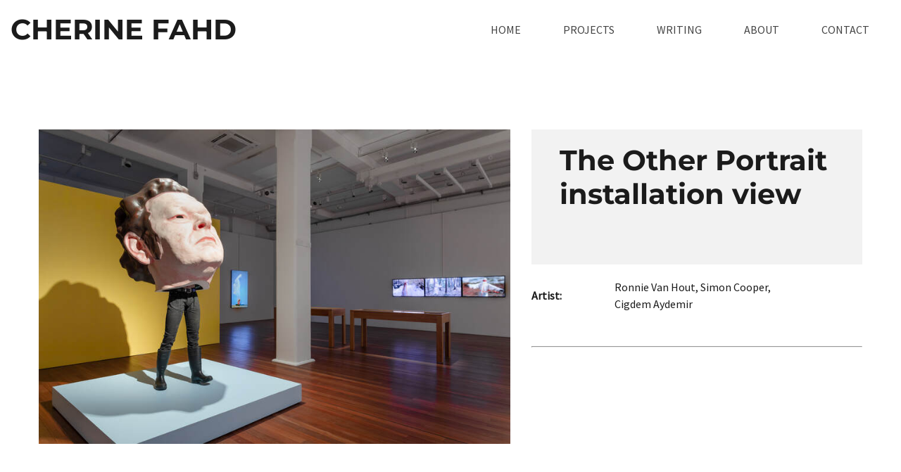

--- FILE ---
content_type: text/html; charset=UTF-8
request_url: https://cherinefahd.com/The-Other-Portrait-installation-view~1643
body_size: 16946
content:
<!DOCTYPE html><html lang="en-AU"><head><link rel="stylesheet" type="text/css" href="/~sass/0/1764311148/site.css" /><style>@font-face {font-family: 'Montserrat';font-style: normal;font-display:swap;font-weight: 300;src: url(https://fonts.gstatic.com/s/montserrat/v31/JTUHjIg1_i6t8kCHKm4532VJOt5-QNFgpCs16Hw5aXo.woff2) format('woff2');}@font-face {font-family: 'Montserrat';font-style: normal;font-display:swap;font-weight: 400;src: url(https://fonts.gstatic.com/s/montserrat/v31/JTUHjIg1_i6t8kCHKm4532VJOt5-QNFgpCtr6Hw5aXo.woff2) format('woff2');}@font-face {font-family: 'Montserrat';font-style: normal;font-display:swap;font-weight: 700;src: url(https://fonts.gstatic.com/s/montserrat/v31/JTUHjIg1_i6t8kCHKm4532VJOt5-QNFgpCuM73w5aXo.woff2) format('woff2');}@font-face {font-family: 'Open Sans';font-style: normal;font-display:swap;font-weight: 400;font-stretch: normal;src: url(https://fonts.gstatic.com/s/opensans/v44/memSYaGs126MiZpBA-UvWbX2vVnXBbObj2OVZyOOSr4dVJWUgsjZ0B4gaVI.woff2) format('woff2');}@font-face {font-family: 'Open Sans';font-style: normal;font-display:swap;font-weight: 700;font-stretch: normal;src: url(https://fonts.gstatic.com/s/opensans/v44/memSYaGs126MiZpBA-UvWbX2vVnXBbObj2OVZyOOSr4dVJWUgsg-1x4gaVI.woff2) format('woff2');}@font-face {font-family: 'Source Sans Pro';font-style: normal;font-display:swap;font-weight: 400;src: url(https://fonts.gstatic.com/s/sourcesanspro/v23/6xK3dSBYKcSV-LCoeQqfX1RYOo3qOK7l.woff2) format('woff2');}</style><script type="text/javascript">/*<![CDATA[*/
  (window.ME={}).PL="jsmod|sass|cssreset|foundation6|ckeditor4|frescojs|icon|slick|pagestatistics|event|moddpdf|ssdform|mebuild2|media|schedule|buildcuststyle|buildpage|mandrill|sassyink2|buildemail|decor|googleanalytics|siteconfig|sitemap|redir|googlerecaptcha|livecheck|googlemaps3|mebuild|ink|txemail|buildaction|form2|hitstat|buildpopup|googlefonts|sassbase|fileattach|news|graphql|userprofile|userutil|seoboost|stockman|importdata|import|admin14|sitedates|shipcalc|prodorderscanner|prodbundle|paybase|folio|people|mebasecms|checkout2|prodorder|buildcat|exhibition|buildwork|prodsize|promocode|buildprodgroup|prodoptions|buildsidebar|prodsimple|paystripe|paypaypal|ticket|standardorderpdf|buildaudio".split("|");
/*]]>*/</script><meta charset="utf-8">
    <meta name="viewport" content="width=device-width, initial-scale=1.0" />
    <meta name="poweredby" content="U do Sites" />
    <script type="module" src="/_s/assets/site-eJhowsI6.js"></script><link rel="modulepreload" href="/_s/assets/LazyLoading-e6LTZ3Ab.js"><link rel="modulepreload" href="/_s/assets/preload-helper-Ds2sQCwM.js"><link rel="modulepreload" href="/_s/assets/registerPlugin-B0P4ovr5.js"><link rel="modulepreload" href="/_s/assets/globalShortcutKeys-DRP7RbWZ.js">
    <meta name="author" content="Cherine Fahd" />
    <meta name="robots" content="all, index, follow" />
    <title>The Other Portrait installation view</title>
    <link rel="canonical" href="https://cherinefahd.com/The-Other-Portrait-installation-view~1643">
    <meta name="description" content="" />
    <meta name="keywords" content="" />
    <meta property="og:url" content="https://cherinefahd.com/The-Other-Portrait-installation-view~1643" />
    <meta property="og:type" content="website" />
    <meta property="og:title" content="The Other Portrait installation view" />
    <meta property="og:description" content="" />
    <meta property="og:image" content="https://cherinefahd.com/img/2541/1644" />
    <meta property="og:image:type" content="image/jpeg" />
    <meta property="og:image:width" content="2048" />
    <meta property="og:image:height" content="1365" />
    <meta property="og:image:alt" content="TheOtherPortrait_UTS_160621_credit_JacquieManning-49" />
    <meta name="twitter:card" content="summary_large_image" />
    <meta name="twitter:title" content="The Other Portrait installation view" />
    <meta name="twitter:description" content="" />
    <meta property="twitter:image" content="https://cherinefahd.com/img/2541/1644" />
    <meta property="twitter:image:alt" content="TheOtherPortrait_UTS_160621_credit_JacquieManning-49" />
    <style>:root {--clr-5719: #bdbdbd;--clr-5718: #444444;--clr-5721: #ffffff7d;--clr-5720: #009cde;--clr-5713: #999999;--clr-5717: #ce2d4f;--clr-5716: #e8e8e8;--clr-5715: #f2f2f2;--clr-5714: #43a047;--clr-5712: #1b1b1b;}</style><style>
.shopping-cart-wrap div.cart-panel {
    background: #43a047;
    color: #fff;
    border-radius: 50px;
    font-size: 0.66em;
    line-height: 1em;
    position: absolute;
    white-space: nowrap;
    margin-top: -5px;
    height: 15px;
    width: 15px;
    margin-left: 13px;
}
</style><!-- Global site tag (gtag.js) - Google Analytics -->
<script async src="https://www.googletagmanager.com/gtag/js?id=G-FMTCS1RJQ9"></script>
<script>
  window.dataLayer = window.dataLayer || [];
  function gtag(){dataLayer.push(arguments);}
  gtag('js', new Date());

  gtag('config', 'G-FMTCS1RJQ9');
</script>
    <script type="application/ld+json">{"@context":"http:\/\/schema.org","@graph":[{"@type":"WebPage","@id":"https:\/\/cherinefahd.com\/The-Other-Portrait-installation-view~1643","name":"The Other Portrait installation view","description":"","mainEntity":[]}]}</script><style data-dynamic>.aJsjLVCxeKTK > .row > .column{padding:15px 10px 0px}.me-Menu.GpJpRhgtIwT nav{display:flex;flex-direction:row;flex-wrap:wrap;justify-content:flex-end}.me-Menu.GpJpRhgtIwT nav .menu-item{flex:0 0 auto;position:relative}.me-Menu.GpJpRhgtIwT nav .menu-item:hover > .pointer-wrap,.me-Menu.GpJpRhgtIwT nav .menu-item:hover > .sub-menu{display:block;position:absolute;text-align:center}.me-Menu.GpJpRhgtIwT nav .menu-item:hover > .pointer-wrap,.me-Menu.GpJpRhgtIwT nav .menu-item:hover > .sub-menu{left:50%;transform:translateX(-50%)}.me-Menu.GpJpRhgtIwT nav .menu-item:hover > .pointer-wrap,.me-Menu.GpJpRhgtIwT nav .menu-item:hover > .sub-menu{border-top:10px solid transparent}.me-Menu.GpJpRhgtIwT nav .menu-item:hover > .pointer-wrap > .pointer,.me-Menu.GpJpRhgtIwT nav .menu-item:hover > .sub-menu > .pointer{border-bottom:10px solid rgba(0,0,0,0.5);border-left:10px solid transparent;border-right:10px solid transparent;height:0;position:absolute;top:-10px;transform:translate(-50%);width:0}.me-Menu.GpJpRhgtIwT nav .menu-item:hover > .sub-menu > .menu-item{background-color:rgba(0,0,0, 0.5)}.me-Menu.GpJpRhgtIwT nav .menu-item > .pointer-wrap,.me-Menu.GpJpRhgtIwT nav .menu-item > .sub-menu{display:none;min-width:300px;z-index:10}.me-Menu.GpJpRhgtIwT nav .menu-item > .pointer-wrap .menu-item > .pointer-wrap,.me-Menu.GpJpRhgtIwT nav .menu-item > .sub-menu .menu-item > .sub-menu{left:0;top:0;transform:translateX(100%)}.me-Menu.GpJpRhgtIwT nav .menu-item > .pointer-wrap .menu-item > .pointer-wrap .pointer,.me-Menu.GpJpRhgtIwT nav .menu-item > .sub-menu .menu-item > .sub-menu .pointer{border:0}.me-Menu.GpJpRhgtIwT nav a{display:block;padding:5px}.TlNkQygRrxQ{display:block;position:relative}.TlNkQygRrxQ img{height:100%;left:0;position:absolute;top:0;width:100%}.gNVAVCMNQua > .row > .column{padding:0px 20px}.akQchtSXIjLS{text-align:center}.aXJGnrfLUxKn{align-self:center;display:inline-flex}.aXJGnrfLUxKn svg{bottom:-0.35em;fill:currentColor;height:1.65em;padding:0 5px;position:relative;width:auto}@media screen and ( min-width: 64em ){.aJsjLVCxeKTK > .row > .column{padding:0px 0px}.gNVAVCMNQua > .row > .column{padding:0px 40px 30px}}</style>
    <script type="text/javascript">(window.ME||(window.ME={Event:[]}),window.ME.Event||(window.ME.Event=[])).push({"act":"view_bldwork","name":"The Other Portrait installation view"})</script>
    <script>window.dataLayer && dataLayer.push({ecommerce:null}) && window.dataLayer.push({"event":"view_item","ecommerce":{"currency":"AUD","value":0,"items":[{"item_id":"1643","item_name":"The Other Portrait installation view","price":0,"item_uuid":"4372b4f5-d2f7-4a62-b432-44fa81c1e183"}]}});</script>
    <script type="text/javascript">var _paq=window._paq||(window._paq=[]);var u='//matomo.udo.net.au/',d=document,g=d.createElement('script'),s=d.getElementsByTagName('script')[0];(function(){_paq.push(['setCustomUrl',"https:\/\/cherinefahd.com\/1643" + window.location.search +window.location.hash],['setTrackerUrl',u+'matomo.php'],['setSiteId', '23'],['enableHeartBeatTimer', 7, 18],['trackPageView'],['enableLinkTracking']);g.type='text/javascript';g.async=true;g.src=u+'matomo.js';s.parentNode.insertBefore(g,s);})();</script>
<script type="text/javascript">/*<![CDATA[*/
  "use strict";window.mImport=function(n,t){const l=new Map,a=new Set;return function(r,e=[],o=[]){return l.has(r)?t.resolve(l.get(r)):(e=e.map(e=>{var r;return n.head.querySelector(`link[href="${e}"][rel="modulepreload"]`)?null:((r=n.createElement("link")).rel="modulepreload",r.href=e,n.head.appendChild(r),r)}).filter(Boolean),e=o.map(l=>a.has(l)?t.resolve():new t((e,r)=>{var o=n.createElement("link");o.rel="stylesheet",o.href=l,o.onload=()=>{a.add(l),e()},o.onerror=()=>{var e=new Error("CSS load error: "+l);console.error(e),r(e)},n.head.appendChild(o)})),o=import(r),t.all([...e,o]).then(e=>{e=e[e.length-1];return l.set(r,e),e}).catch(e=>{throw console.error("[mImport] Failed to load deps for "+r,e),l.delete(r),e}))}}(document,Promise);
/*]]>*/</script></head><body class="screen  bldwork"><div id="top"></div><!-- Clearing View  --><div class="me-owrap me-doc"><div class="me-doc-body"><section data-layout="_none" class="me-iwrap me-ContentArea" id="UbxOn5gr-WEaEB6TJDzNC0wMTEwMDExMDEwMTE"><div data-pad="2" class="me-block me-StickyPanel aJsjLVCxeKTK" id="Ug0S73ab2S2u1WWtrSlQ-DQMTEwMDExMDEwMTE" data-type="head" data-mod="MEBuild2.StickyPanel" data-opt="{&quot;id&quot;:&quot;Ug0S73ab2S2u1WWtrSlQ-DQMTEwMDExMDEwMTE&quot;,&quot;mode&quot;:&quot;head&quot;,&quot;sticky&quot;:{&quot;s&quot;:0,&quot;m&quot;:0,&quot;l&quot;:0},&quot;scrollUp&quot;:0,&quot;scrollDown&quot;:0}"><div class="underlay"></div><div class="overlay"></div><div class="row"><div class="column me-iwrap small-12 medium-order-1"><div class="overlay"></div><div class="underlay"></div><div data-pad="2" class="me-block me-PanelCol" id="U0ky79y-BRdKdnjYy197pSgMTEwMDExMDEwMTE" data-mod="MEBuild2.ParallaxScroll" data-opt="{}"><div class="underlay"></div><div class="overlay"></div><div class="row content-align-middle"><div class="column me-iwrap small-2 medium-4 large-8 medium-order-1 large-order-2"><div class="overlay"></div><div class="underlay"></div><div data-pad="2" class="me-block me-Menu show-for-large GpJpRhgtIwT" id="UAOR5bc5PSJCDnJCLDqqyXQMTEwMDExMDEwMTE" data-mod="MEBuild2.Menu" data-opt="{}"><nav class="me-Menu MES17"><div class="menu-item MEC17"><a href="https://cherinefahd.com/" target="" class="MEC17">HOME</a></div><div class="menu-item MEC17"><a href="https://cherinefahd.com/PROJECTS~120" target="" class="MEC17">PROJECTS</a></div><div class="menu-item MEC17"><a href="https://cherinefahd.com/WRITING~34" target="" class="MEC17">WRITING</a></div><div class="menu-item MEC17"><a href="https://cherinefahd.com/ABOUT~32" target="" class="MEC17">ABOUT</a></div><div class="menu-item MEC17"><a href="https://cherinefahd.com/CONTACT~36" target="" class="MEC17">CONTACT</a></div></nav></div></div><div class="column me-iwrap small-8 medium-4 medium-order-2 large-order-1"><div class="overlay"></div><div class="underlay"></div><div data-pad="2" class="me-block me-Heading" id="U4aD9Zp15R8iN0IjbWTCTEwMTEwMDExMDEwMTE"><a href="https://cherinefahd.com/" target="" class="MECB"><H1 class="MECB text-center medium-text-left">CHERINE FAHD</H1></a></div></div><div class="column me-iwrap small-2 medium-4 large-12 medium-order-3"><div class="overlay"></div><div class="underlay"></div><div data-pad="2" class="me-block me-MenuButton hide-for-large" id="UenoYp1CdRmSOcSCTvI-0TQMTEwMDExMDEwMTE" data-mod="MEBuild2.MenuButton" data-opt="{}"><div style="margin: 0 0 0 auto;" class="responsive-menu-trigger thin"><span style="background-color: #444444;" class="top thin"></span><span style="background-color: #444444;" class="mid thin"></span><span style="background-color: #444444;" class="bottom thin"></span></div></div></div></div></div><div data-pad="0" class="me-block me-MenuResp" id="U091gir8_QhaqdCqITkskSAMTEwMDExMDEwMTE" data-mod="MEBuild2.MenuResp" data-opt="{}"><nav class="me-RespMenu responsive-menu"><div style="background-color: #333333;" class="menu-item"><div class="menu-item-wrap"><a href="https://cherinefahd.com/" style="color:white;">HOME</a></div></div><div style="background-color: #333333;" class="menu-item"><div class="menu-item-wrap"><a href="https://cherinefahd.com/PROJECTS~120" style="color:white;">PROJECTS</a></div><div class="sub-menu"><div style="background-color: #333333;" class="menu-item"><div class="menu-item-wrap"><a href="https://cherinefahd.com/BEING-TOGETHER-PARRAMATTA-YEARBOOK-2022~3333" style="color:white;">BEING TOGETHER: PARRAMATTA YEARBOOK 2022</a></div><div class="sub-menu"><div style="background-color: #333333;" class="menu-item"><div class="menu-item-wrap"><a href="https://cherinefahd.com/Being-Together-Parramatta-Yearbook~3330" style="color:white;">Being Together: Parramatta Yearbook</a></div></div><div style="background-color: #333333;" class="menu-item"><div class="menu-item-wrap"><a href="https://cherinefahd.com/Being-Together-Parramatta-Yearbook~3389" style="color:white;">Being Together: Parramatta Yearbook</a></div></div><div style="background-color: #333333;" class="menu-item"><div class="menu-item-wrap"><a href="https://cherinefahd.com/Being-Together-Parramatta-Yearbook~3335" style="color:white;">Being Together: Parramatta Yearbook</a></div></div><div style="background-color: #333333;" class="menu-item"><div class="menu-item-wrap"><a href="https://cherinefahd.com/Being-Together-Parramatta-Yearbook~3331" style="color:white;">Being Together: Parramatta Yearbook  </a></div></div><div style="background-color: #333333;" class="menu-item"><div class="menu-item-wrap"><a href="https://cherinefahd.com/img/5814/3334" style="color:white;">Being Together gallery image</a></div></div><div style="background-color: #333333;" class="menu-item"><div class="menu-item-wrap"><a href="https://cherinefahd.com/Being-Together-Parramatta-Yearbook~3390" style="color:white;">Being Together: Parramatta Yearbook</a></div></div><div style="background-color: #333333;" class="menu-item"><div class="menu-item-wrap"><a href="https://cherinefahd.com/Being-Together-Parramatta-Yearbook~3391" style="color:white;">Being Together: Parramatta Yearbook </a></div></div><div style="background-color: #333333;" class="menu-item"><div class="menu-item-wrap"><a href="https://cherinefahd.com/Being-Together-Parramatta-Yearbook~3392" style="color:white;">Being Together: Parramatta Yearbook  </a></div></div><div style="background-color: #333333;" class="menu-item"><div class="menu-item-wrap"><a href="https://cherinefahd.com/Being-Together-Parramatta-Yearbook~3393" style="color:white;">Being Together: Parramatta Yearbook</a></div></div><div style="background-color: #333333;" class="menu-item"><div class="menu-item-wrap"><a href="https://cherinefahd.com/Being-Together-Parramatta-Yearbook~3394" style="color:white;">Being Together: Parramatta Yearbook</a></div></div><div style="background-color: #333333;" class="menu-item"><div class="menu-item-wrap"><a href="https://cherinefahd.com/Being-Together-Parramatta-Yearbook~3395" style="color:white;">Being Together: Parramatta Yearbook</a></div></div><div style="background-color: #333333;" class="menu-item"><div class="menu-item-wrap"><a href="https://cherinefahd.com/Being-Together-Parramatta-Yearbook~3396" style="color:white;">Being Together: Parramatta Yearbook</a></div></div><div style="background-color: #333333;" class="menu-item"><div class="menu-item-wrap"><a href="https://cherinefahd.com/Being-Together-Parramatta-Yearbook~3397" style="color:white;">Being Together: Parramatta Yearbook  </a></div></div><div style="background-color: #333333;" class="menu-item"><div class="menu-item-wrap"><a href="https://cherinefahd.com/Being-Together-Parramatta-Yearbook~3398" style="color:white;">Being Together: Parramatta Yearbook</a></div></div><div style="background-color: #333333;" class="menu-item"><div class="menu-item-wrap"><a href="https://cherinefahd.com/Being-Together-Parramatta-Yearbook~3399" style="color:white;">Being Together: Parramatta Yearbook</a></div></div><div style="background-color: #333333;" class="menu-item"><div class="menu-item-wrap"><a href="https://cherinefahd.com/Being-Together-Parramatta-Yearbook~3400" style="color:white;">Being Together: Parramatta Yearbook</a></div></div><div style="background-color: #333333;" class="menu-item"><div class="menu-item-wrap"><a href="https://cherinefahd.com/Being-Together-Parramatta-Yearbook~3401" style="color:white;">Being Together: Parramatta Yearbook</a></div></div><div style="background-color: #333333;" class="menu-item"><div class="menu-item-wrap"><a href="https://cherinefahd.com/Being-Together-Parramatta-Yearbook~3402" style="color:white;">Being Together: Parramatta Yearbook</a></div></div><div style="background-color: #333333;" class="menu-item"><div class="menu-item-wrap"><a href="https://cherinefahd.com/Being-Together-Parramatta-Yearbook~3403" style="color:white;">Being Together: Parramatta Yearbook</a></div></div><div style="background-color: #333333;" class="menu-item"><div class="menu-item-wrap"><a href="https://cherinefahd.com/Being-Together-Parramatta-Yearbook~3404" style="color:white;">Being Together: Parramatta Yearbook</a></div></div><div style="background-color: #333333;" class="menu-item"><div class="menu-item-wrap"><a href="https://cherinefahd.com/Being-Together-Parramatta-Yearbook~3405" style="color:white;">Being Together: Parramatta Yearbook</a></div></div><div style="background-color: #333333;" class="menu-item"><div class="menu-item-wrap"><a href="https://cherinefahd.com/Being-Together-Parramatta-Yearbook~3406" style="color:white;">Being Together: Parramatta Yearbook</a></div></div><div style="background-color: #333333;" class="menu-item"><div class="menu-item-wrap"><a href="https://cherinefahd.com/Being-Together-Parramatta-Yearbook~3407" style="color:white;">Being Together: Parramatta Yearbook</a></div></div><div style="background-color: #333333;" class="menu-item"><div class="menu-item-wrap"><a href="https://cherinefahd.com/Being-Together-Parramatta-Yearbook~3408" style="color:white;">Being Together: Parramatta Yearbook</a></div></div><div style="background-color: #333333;" class="menu-item"><div class="menu-item-wrap"><a href="https://cherinefahd.com/Being-Together-Parramatta-Yearbook~3409" style="color:white;">Being Together: Parramatta Yearbook</a></div></div><div style="background-color: #333333;" class="menu-item"><div class="menu-item-wrap"><a href="https://cherinefahd.com/Being-Together-Parramatta-Yearbook~3410" style="color:white;">Being Together: Parramatta Yearbook</a></div></div><div style="background-color: #333333;" class="menu-item"><div class="menu-item-wrap"><a href="https://cherinefahd.com/Being-Together-Parramatta-Yearbook~3411" style="color:white;">Being Together: Parramatta Yearbook</a></div></div><div style="background-color: #333333;" class="menu-item"><div class="menu-item-wrap"><a href="https://cherinefahd.com/Being-Together-Parramatta-Yearbook~3413" style="color:white;">Being Together: Parramatta Yearbook</a></div></div><div style="background-color: #333333;" class="menu-item"><div class="menu-item-wrap"><a href="https://cherinefahd.com/Being-Together-Parramatta-Yearbook~3414" style="color:white;">Being Together: Parramatta Yearbook</a></div></div><div style="background-color: #333333;" class="menu-item"><div class="menu-item-wrap"><a href="https://cherinefahd.com/Being-Together-Parramatta-Yearbook~3415" style="color:white;">Being Together: Parramatta Yearbook</a></div></div><div style="background-color: #333333;" class="menu-item"><div class="menu-item-wrap"><a href="https://cherinefahd.com/Being-Together-Parramatta-Yearbook~3416" style="color:white;">Being Together: Parramatta Yearbook</a></div></div><div style="background-color: #333333;" class="menu-item"><div class="menu-item-wrap"><a href="https://cherinefahd.com/Being-Together-Parramatta-Yearbook~3417" style="color:white;">Being Together: Parramatta Yearbook</a></div></div><div style="background-color: #333333;" class="menu-item"><div class="menu-item-wrap"><a href="https://cherinefahd.com/Being-Together-Parramatta-Yearbook~3418" style="color:white;">Being Together: Parramatta Yearbook</a></div></div><div style="background-color: #333333;" class="menu-item"><div class="menu-item-wrap"><a href="https://cherinefahd.com/Being-Together-Parramatta-Yearbook~3419" style="color:white;">Being Together: Parramatta Yearbook</a></div></div><div style="background-color: #333333;" class="menu-item"><div class="menu-item-wrap"><a href="https://cherinefahd.com/Being-Together-Parramatta-Yearbook~3420" style="color:white;">Being Together: Parramatta Yearbook</a></div></div><div style="background-color: #333333;" class="menu-item"><div class="menu-item-wrap"><a href="https://cherinefahd.com/Being-Together-Parramatta-Yearbook~3421" style="color:white;">Being Together: Parramatta Yearbook</a></div></div><div style="background-color: #333333;" class="menu-item"><div class="menu-item-wrap"><a href="https://cherinefahd.com/Being-Together-Parramatta-Yearbook~3422" style="color:white;">Being Together: Parramatta Yearbook</a></div></div><div style="background-color: #333333;" class="menu-item"><div class="menu-item-wrap"><a href="https://cherinefahd.com/Being-Together-Parramatta-Yearbook~3423" style="color:white;">Being Together: Parramatta Yearbook</a></div></div><div style="background-color: #333333;" class="menu-item"><div class="menu-item-wrap"><a href="https://cherinefahd.com/Being-Together-Parramatta-Yearbook~3424" style="color:white;">Being Together: Parramatta Yearbook</a></div></div><div style="background-color: #333333;" class="menu-item"><div class="menu-item-wrap"><a href="https://cherinefahd.com/Being-Together-Parramatta-Yearbook~3425" style="color:white;">Being Together: Parramatta Yearbook</a></div></div><div style="background-color: #333333;" class="menu-item"><div class="menu-item-wrap"><a href="https://cherinefahd.com/Being-Together-Parramatta-Yearbook~3426" style="color:white;">Being Together: Parramatta Yearbook</a></div></div><div style="background-color: #333333;" class="menu-item"><div class="menu-item-wrap"><a href="https://cherinefahd.com/Being-Together-Parramatta-Yearbook~3427" style="color:white;">Being Together: Parramatta Yearbook</a></div></div><div style="background-color: #333333;" class="menu-item"><div class="menu-item-wrap"><a href="https://cherinefahd.com/Being-Together-Parramatta-Yearbook~3428" style="color:white;">Being Together: Parramatta Yearbook</a></div></div><div style="background-color: #333333;" class="menu-item"><div class="menu-item-wrap"><a href="https://cherinefahd.com/Being-Together-Parramatta-Yearbook~3429" style="color:white;">Being Together: Parramatta Yearbook</a></div></div><div style="background-color: #333333;" class="menu-item"><div class="menu-item-wrap"><a href="https://cherinefahd.com/Being-Together-Parramatta-Yearbook~3430" style="color:white;">Being Together: Parramatta Yearbook</a></div></div><div style="background-color: #333333;" class="menu-item"><div class="menu-item-wrap"><a href="https://cherinefahd.com/Being-Together-Parramatta-Yearbook~3431" style="color:white;">Being Together: Parramatta Yearbook</a></div></div><div style="background-color: #333333;" class="menu-item"><div class="menu-item-wrap"><a href="https://cherinefahd.com/Being-Together-Parramatta-Yearbook~3432" style="color:white;">Being Together: Parramatta Yearbook</a></div></div><div style="background-color: #333333;" class="menu-item"><div class="menu-item-wrap"><a href="https://cherinefahd.com/Being-Together-Parramatta-Yearbook~3433" style="color:white;">Being Together: Parramatta Yearbook</a></div></div><div style="background-color: #333333;" class="menu-item"><div class="menu-item-wrap"><a href="https://cherinefahd.com/Being-Together-Parramatta-Yearbook~3434" style="color:white;">Being Together: Parramatta Yearbook</a></div></div><div style="background-color: #333333;" class="menu-item"><div class="menu-item-wrap"><a href="https://cherinefahd.com/Being-Together-Parramatta-Yearbook~3435" style="color:white;">Being Together: Parramatta Yearbook</a></div></div><div style="background-color: #333333;" class="menu-item"><div class="menu-item-wrap"><a href="https://cherinefahd.com/Being-Together-Parramatta-Yearbook~3436" style="color:white;">Being Together: Parramatta Yearbook</a></div></div><div style="background-color: #333333;" class="menu-item"><div class="menu-item-wrap"><a href="https://cherinefahd.com/Being-Together-Parramatta-Yearbook~3437" style="color:white;">Being Together: Parramatta Yearbook</a></div></div><div style="background-color: #333333;" class="menu-item"><div class="menu-item-wrap"><a href="https://cherinefahd.com/Being-Together-Parramatta-Yearbook~3438" style="color:white;">Being Together: Parramatta Yearbook</a></div></div><div style="background-color: #333333;" class="menu-item"><div class="menu-item-wrap"><a href="https://cherinefahd.com/Being-Together-Parramatta-Yearbook~3439" style="color:white;">Being Together: Parramatta Yearbook</a></div></div><div style="background-color: #333333;" class="menu-item"><div class="menu-item-wrap"><a href="https://cherinefahd.com/Being-Together-Parramatta-Yearbook~3440" style="color:white;">Being Together: Parramatta Yearbook</a></div></div><div style="background-color: #333333;" class="menu-item"><div class="menu-item-wrap"><a href="https://cherinefahd.com/Being-Together-Parramatta-Yearbook~3441" style="color:white;">Being Together: Parramatta Yearbook</a></div></div><div style="background-color: #333333;" class="menu-item"><div class="menu-item-wrap"><a href="https://cherinefahd.com/Being-Together-Parramatta-Yearbook~3442" style="color:white;">Being Together: Parramatta Yearbook</a></div></div><div style="background-color: #333333;" class="menu-item"><div class="menu-item-wrap"><a href="https://cherinefahd.com/Being-Together-Parramatta-Yearbook~3443" style="color:white;">Being Together: Parramatta Yearbook</a></div></div><div style="background-color: #333333;" class="menu-item"><div class="menu-item-wrap"><a href="https://cherinefahd.com/Being-Together-Parramatta-Yearbook~3445" style="color:white;">Being Together: Parramatta Yearbook</a></div></div><div style="background-color: #333333;" class="menu-item"><div class="menu-item-wrap"><a href="https://cherinefahd.com/Being-Together-Parramatta-Yearbook~3446" style="color:white;">Being Together: Parramatta Yearbook</a></div></div><div style="background-color: #333333;" class="menu-item"><div class="menu-item-wrap"><a href="https://cherinefahd.com/Being-Together-Parramatta-Yearbook~3448" style="color:white;">Being Together: Parramatta Yearbook</a></div></div><div style="background-color: #333333;" class="menu-item"><div class="menu-item-wrap"><a href="https://cherinefahd.com/Being-Together-Parramatta-Yearbook-Photowall~3454" style="color:white;">Being Together: Parramatta Yearbook Photowall</a></div></div><div style="background-color: #333333;" class="menu-item"><div class="menu-item-wrap"><a href="https://cherinefahd.com/Being-Together-Parramatta-Yearbook-Photowall~3456" style="color:white;">Being Together: Parramatta Yearbook Photowall</a></div></div><div style="background-color: #333333;" class="menu-item"><div class="menu-item-wrap"><a href="https://cherinefahd.com/Being-Together-Parramatta-Yearbook-Photowall~3457" style="color:white;">Being Together: Parramatta Yearbook Photowall</a></div></div></div></div><div style="background-color: #333333;" class="menu-item"><div class="menu-item-wrap"><a href="https://cherinefahd.com/ECDYSIS-2019-2021~1916" style="color:white;">ECDYSIS 2019-2021</a></div><div class="sub-menu"><div style="background-color: #333333;" class="menu-item"><div class="menu-item-wrap"><a href="https://cherinefahd.com/img/3106/1919" style="color:white;">Ecdysis</a></div></div><div style="background-color: #333333;" class="menu-item"><div class="menu-item-wrap"><a href="https://cherinefahd.com/Ecdysis~1924" style="color:white;">Ecdysis</a></div></div><div style="background-color: #333333;" class="menu-item"><div class="menu-item-wrap"><a href="https://cherinefahd.com/Ecdysis~1928" style="color:white;">Ecdysis </a></div></div><div style="background-color: #333333;" class="menu-item"><div class="menu-item-wrap"><a href="https://cherinefahd.com/Ecdysis~1930" style="color:white;">Ecdysis</a></div></div><div style="background-color: #333333;" class="menu-item"><div class="menu-item-wrap"><a href="https://cherinefahd.com/Ecdysis~1932" style="color:white;">Ecdysis</a></div></div><div style="background-color: #333333;" class="menu-item"><div class="menu-item-wrap"><a href="https://cherinefahd.com/Ecdysis~1980" style="color:white;">Ecdysis, </a></div></div><div style="background-color: #333333;" class="menu-item"><div class="menu-item-wrap"><a href="https://cherinefahd.com/Ecdysis-Annamarie~1935" style="color:white;">Ecdysis, Annamarie</a></div></div><div style="background-color: #333333;" class="menu-item"><div class="menu-item-wrap"><a href="https://cherinefahd.com/Ecdysis-Anne~1974" style="color:white;">Ecdysis, Anne</a></div></div><div style="background-color: #333333;" class="menu-item"><div class="menu-item-wrap"><a href="https://cherinefahd.com/Ecdysis-Brooke~2005" style="color:white;">Ecdysis, Brooke</a></div></div><div style="background-color: #333333;" class="menu-item"><div class="menu-item-wrap"><a href="https://cherinefahd.com/Ecdysis-Candy~1988" style="color:white;">Ecdysis, Candy</a></div></div><div style="background-color: #333333;" class="menu-item"><div class="menu-item-wrap"><a href="https://cherinefahd.com/img/3165/1941" style="color:white;">Ecdysis, Cherine &amp; Rei</a></div></div><div style="background-color: #333333;" class="menu-item"><div class="menu-item-wrap"><a href="https://cherinefahd.com/Ecdysis-Cherine-Rei~1978" style="color:white;">Ecdysis, Cherine &amp; Rei</a></div></div><div style="background-color: #333333;" class="menu-item"><div class="menu-item-wrap"><a href="https://cherinefahd.com/Ecdysis-Clothilde~2000" style="color:white;">Ecdysis, Clothilde</a></div></div><div style="background-color: #333333;" class="menu-item"><div class="menu-item-wrap"><a href="https://cherinefahd.com/Ecdysis-Constance~2002" style="color:white;">Ecdysis, Constance</a></div></div><div style="background-color: #333333;" class="menu-item"><div class="menu-item-wrap"><a href="https://cherinefahd.com/Ecdysis-Danica~2003" style="color:white;">Ecdysis, Danica</a></div></div><div style="background-color: #333333;" class="menu-item"><div class="menu-item-wrap"><a href="https://cherinefahd.com/Ecdysis-detail~1993" style="color:white;">Ecdysis, detail</a></div></div><div style="background-color: #333333;" class="menu-item"><div class="menu-item-wrap"><a href="https://cherinefahd.com/Ecdysis-detail~1998" style="color:white;">Ecdysis, detail</a></div></div><div style="background-color: #333333;" class="menu-item"><div class="menu-item-wrap"><a href="https://cherinefahd.com/Ecdysis-detail~2022" style="color:white;">Ecdysis, detail</a></div></div><div style="background-color: #333333;" class="menu-item"><div class="menu-item-wrap"><a href="https://cherinefahd.com/Ecdysis-Emi~2001" style="color:white;">Ecdysis, Emi</a></div></div><div style="background-color: #333333;" class="menu-item"><div class="menu-item-wrap"><a href="https://cherinefahd.com/Ecdysis-Eugene~1982" style="color:white;">Ecdysis, Eugene</a></div></div><div style="background-color: #333333;" class="menu-item"><div class="menu-item-wrap"><a href="https://cherinefahd.com/Ecdysis-Eugenia~1985" style="color:white;">Ecdysis, Eugenia</a></div></div><div style="background-color: #333333;" class="menu-item"><div class="menu-item-wrap"><a href="https://cherinefahd.com/Ecdysis-Eva~1994" style="color:white;">Ecdysis, Eva</a></div></div><div style="background-color: #333333;" class="menu-item"><div class="menu-item-wrap"><a href="https://cherinefahd.com/Ecdysis-Georgia~2014" style="color:white;">Ecdysis, Georgia</a></div></div><div style="background-color: #333333;" class="menu-item"><div class="menu-item-wrap"><a href="https://cherinefahd.com/Ecdysis-Gilda~1975" style="color:white;">Ecdysis, Gilda</a></div></div><div style="background-color: #333333;" class="menu-item"><div class="menu-item-wrap"><a href="https://cherinefahd.com/Ecdysis-Grace~1981" style="color:white;">Ecdysis, Grace</a></div></div><div style="background-color: #333333;" class="menu-item"><div class="menu-item-wrap"><a href="https://cherinefahd.com/Ecdysis-Graziela~1991" style="color:white;">Ecdysis, Graziela</a></div></div><div style="background-color: #333333;" class="menu-item"><div class="menu-item-wrap"><a href="https://cherinefahd.com/Ecdysis-Hilary~1984" style="color:white;">Ecdysis, Hilary</a></div></div><div style="background-color: #333333;" class="menu-item"><div class="menu-item-wrap"><a href="https://cherinefahd.com/Ecdysis-Jazz~2010" style="color:white;">Ecdysis, Jazz</a></div></div><div style="background-color: #333333;" class="menu-item"><div class="menu-item-wrap"><a href="https://cherinefahd.com/Ecdysis-Julie-Cayn~2006" style="color:white;">Ecdysis, Julie &amp; Cayn</a></div></div><div style="background-color: #333333;" class="menu-item"><div class="menu-item-wrap"><a href="https://cherinefahd.com/Ecdysis-Katherine~1973" style="color:white;">Ecdysis, Katherine</a></div></div><div style="background-color: #333333;" class="menu-item"><div class="menu-item-wrap"><a href="https://cherinefahd.com/Ecdysis-Lindi~1986" style="color:white;">Ecdysis, Lindi</a></div></div><div style="background-color: #333333;" class="menu-item"><div class="menu-item-wrap"><a href="https://cherinefahd.com/Ecdysis-Lynn-Julie~2012" style="color:white;">Ecdysis, Lynn &amp; Julie</a></div></div><div style="background-color: #333333;" class="menu-item"><div class="menu-item-wrap"><a href="https://cherinefahd.com/Ecdysis-Maria-Tricia~1995" style="color:white;">Ecdysis, Maria &amp; Tricia</a></div></div><div style="background-color: #333333;" class="menu-item"><div class="menu-item-wrap"><a href="https://cherinefahd.com/Ecdysis-Marisa~1933" style="color:white;">Ecdysis, Marisa</a></div></div><div style="background-color: #333333;" class="menu-item"><div class="menu-item-wrap"><a href="https://cherinefahd.com/Ecdysis-Maryam~1987" style="color:white;">Ecdysis, Maryam</a></div></div><div style="background-color: #333333;" class="menu-item"><div class="menu-item-wrap"><a href="https://cherinefahd.com/Ecdysis-Melissa~2018" style="color:white;">Ecdysis, Melissa</a></div></div><div style="background-color: #333333;" class="menu-item"><div class="menu-item-wrap"><a href="https://cherinefahd.com/Ecdysis-Nuha~1989" style="color:white;">Ecdysis, Nuha</a></div></div><div style="background-color: #333333;" class="menu-item"><div class="menu-item-wrap"><a href="https://cherinefahd.com/Ecdysis-Pushpa~1997" style="color:white;">Ecdysis, Pushpa</a></div></div><div style="background-color: #333333;" class="menu-item"><div class="menu-item-wrap"><a href="https://cherinefahd.com/Ecdysis-Raquel~2016" style="color:white;">Ecdysis, Raquel</a></div></div><div style="background-color: #333333;" class="menu-item"><div class="menu-item-wrap"><a href="https://cherinefahd.com/Ecdysis-Remi~1990" style="color:white;">Ecdysis, Remi</a></div></div><div style="background-color: #333333;" class="menu-item"><div class="menu-item-wrap"><a href="https://cherinefahd.com/Ecdysis-Rox~1979" style="color:white;">Ecdysis, Rox</a></div></div><div style="background-color: #333333;" class="menu-item"><div class="menu-item-wrap"><a href="https://cherinefahd.com/Ecdysis-Sarah~2004" style="color:white;">Ecdysis, Sarah</a></div></div><div style="background-color: #333333;" class="menu-item"><div class="menu-item-wrap"><a href="https://cherinefahd.com/Ecdysis-Serina~1937" style="color:white;">Ecdysis, Serina</a></div></div><div style="background-color: #333333;" class="menu-item"><div class="menu-item-wrap"><a href="https://cherinefahd.com/Ecdysis-Shivanjani~2008" style="color:white;">Ecdysis, Shivanjani</a></div></div><div style="background-color: #333333;" class="menu-item"><div class="menu-item-wrap"><a href="https://cherinefahd.com/Ecdysis-Sophia~1992" style="color:white;">Ecdysis, Sophia</a></div></div><div style="background-color: #333333;" class="menu-item"><div class="menu-item-wrap"><a href="https://cherinefahd.com/Ecdysis-Sophie~1976" style="color:white;">Ecdysis, Sophie</a></div></div><div style="background-color: #333333;" class="menu-item"><div class="menu-item-wrap"><a href="https://cherinefahd.com/Ecdysis-Suriya~1996" style="color:white;">Ecdysis, Suriya</a></div></div><div style="background-color: #333333;" class="menu-item"><div class="menu-item-wrap"><a href="https://cherinefahd.com/Ecdysis-Sylvia~1999" style="color:white;">Ecdysis, Sylvia</a></div></div><div style="background-color: #333333;" class="menu-item"><div class="menu-item-wrap"><a href="https://cherinefahd.com/Ecdysis-Uma~1983" style="color:white;">Ecdysis, Uma</a></div></div><div style="background-color: #333333;" class="menu-item"><div class="menu-item-wrap"><a href="https://cherinefahd.com/Ecdysis-Yvette~2020" style="color:white;">Ecdysis, Yvette</a></div></div></div></div><div style="background-color: #333333;" class="menu-item"><div class="menu-item-wrap"><a href="https://cherinefahd.com/THE-OTHER-PORTRAIT-2021~1577" style="color:white;">THE OTHER PORTRAIT 2021</a></div><div class="sub-menu"><div style="background-color: #333333;" class="menu-item"><div class="menu-item-wrap"><a href="https://cherinefahd.com/Give-Take-detail~1608" style="color:white;">Give &amp; Take detail</a></div></div><div style="background-color: #333333;" class="menu-item"><div class="menu-item-wrap"><a href="https://cherinefahd.com/Give-Take-detail~1618" style="color:white;">Give &amp; Take detail</a></div></div><div style="background-color: #333333;" class="menu-item"><div class="menu-item-wrap"><a href="https://cherinefahd.com/Give-Take-installation-view~1603" style="color:white;">Give &amp; Take installation view</a></div></div><div style="background-color: #333333;" class="menu-item"><div class="menu-item-wrap"><a href="https://cherinefahd.com/The-Other-Portrait-installation-view~1643" style="color:white;">The Other Portrait installation view</a></div></div><div style="background-color: #333333;" class="menu-item"><div class="menu-item-wrap"><a href="https://cherinefahd.com/The-Other-Portrait-installation-view~1645" style="color:white;">The Other Portrait installation view</a></div></div><div style="background-color: #333333;" class="menu-item"><div class="menu-item-wrap"><a href="https://cherinefahd.com/The-Other-Portrait-installation-view~1647" style="color:white;">The Other Portrait installation view</a></div></div><div style="background-color: #333333;" class="menu-item"><div class="menu-item-wrap"><a href="https://cherinefahd.com/The-Other-Portrait-installation-view~1649" style="color:white;">The Other Portrait installation view</a></div></div><div style="background-color: #333333;" class="menu-item"><div class="menu-item-wrap"><a href="https://cherinefahd.com/The-Other-Portrait-installation-view~1651" style="color:white;">The Other Portrait installation view</a></div></div><div style="background-color: #333333;" class="menu-item"><div class="menu-item-wrap"><a href="https://cherinefahd.com/The-Other-Portrait-installation-view~1655" style="color:white;">The Other Portrait installation view</a></div></div><div style="background-color: #333333;" class="menu-item"><div class="menu-item-wrap"><a href="https://cherinefahd.com/The-Other-Portrait-installation-view~1657" style="color:white;">The Other Portrait installation view</a></div></div><div style="background-color: #333333;" class="menu-item"><div class="menu-item-wrap"><a href="https://cherinefahd.com/The-Other-Portrait-installation-view~1659" style="color:white;">The Other Portrait installation view</a></div></div><div style="background-color: #333333;" class="menu-item"><div class="menu-item-wrap"><a href="https://cherinefahd.com/The-Other-Portrait-installation-view~1661" style="color:white;">The Other Portrait installation view</a></div></div><div style="background-color: #333333;" class="menu-item"><div class="menu-item-wrap"><a href="https://cherinefahd.com/The-Other-Portrait-installation-view~1663" style="color:white;">The Other Portrait installation view</a></div></div><div style="background-color: #333333;" class="menu-item"><div class="menu-item-wrap"><a href="https://cherinefahd.com/The-Other-Portrait-installation-view~1665" style="color:white;">The Other Portrait installation view</a></div></div><div style="background-color: #333333;" class="menu-item"><div class="menu-item-wrap"><a href="https://cherinefahd.com/The-Other-Portrait-installation-view~1667" style="color:white;">The Other Portrait installation view</a></div></div><div style="background-color: #333333;" class="menu-item"><div class="menu-item-wrap"><a href="https://cherinefahd.com/The-Other-Portrait-installation-view~1669" style="color:white;">The Other Portrait installation view</a></div></div><div style="background-color: #333333;" class="menu-item"><div class="menu-item-wrap"><a href="https://cherinefahd.com/The-Other-Portrait-installation-view~1671" style="color:white;">The Other Portrait installation view</a></div></div><div style="background-color: #333333;" class="menu-item"><div class="menu-item-wrap"><a href="https://cherinefahd.com/The-Other-Portrait-installation-view~1673" style="color:white;">The Other Portrait installation view</a></div></div><div style="background-color: #333333;" class="menu-item"><div class="menu-item-wrap"><a href="https://cherinefahd.com/The-Other-Portrait-installation-view~1675" style="color:white;">The Other Portrait installation view</a></div></div><div style="background-color: #333333;" class="menu-item"><div class="menu-item-wrap"><a href="https://cherinefahd.com/The-Other-Portrait-left~1595" style="color:white;">The Other Portrait left</a></div></div><div style="background-color: #333333;" class="menu-item"><div class="menu-item-wrap"><a href="https://cherinefahd.com/The-Other-Portrait-right~1602" style="color:white;">The Other Portrait right</a></div></div><div style="background-color: #333333;" class="menu-item"><div class="menu-item-wrap"><a href="https://cherinefahd.com/img/2445/1578" style="color:white;">TheOtherPortrait_UTS_160621_credit_JacquieManning-16</a></div></div></div></div><div style="background-color: #333333;" class="menu-item"><div class="menu-item-wrap"><a href="https://cherinefahd.com/HELD-2021~1624" style="color:white;">HELD 2021</a></div><div class="sub-menu"><div style="background-color: #333333;" class="menu-item"><div class="menu-item-wrap"><a href="https://cherinefahd.com/Held-Ali~1633" style="color:white;">Held Ali</a></div></div><div style="background-color: #333333;" class="menu-item"><div class="menu-item-wrap"><a href="https://cherinefahd.com/Held-Alyssa~1639" style="color:white;">Held Alyssa</a></div></div><div style="background-color: #333333;" class="menu-item"><div class="menu-item-wrap"><a href="https://cherinefahd.com/Held-Blake~1635" style="color:white;">Held Blake</a></div></div><div style="background-color: #333333;" class="menu-item"><div class="menu-item-wrap"><a href="https://cherinefahd.com/Held-George~1625" style="color:white;">Held George</a></div></div><div style="background-color: #333333;" class="menu-item"><div class="menu-item-wrap"><a href="https://cherinefahd.com/Held-Gilda~1623" style="color:white;">Held Gilda</a></div></div><div style="background-color: #333333;" class="menu-item"><div class="menu-item-wrap"><a href="https://cherinefahd.com/Held-Kate~1629" style="color:white;">Held Kate</a></div></div><div style="background-color: #333333;" class="menu-item"><div class="menu-item-wrap"><a href="https://cherinefahd.com/Held-Michael~1637" style="color:white;">Held Michael</a></div></div><div style="background-color: #333333;" class="menu-item"><div class="menu-item-wrap"><a href="https://cherinefahd.com/Held-Otis~1631" style="color:white;">Held Otis</a></div></div><div style="background-color: #333333;" class="menu-item"><div class="menu-item-wrap"><a href="https://cherinefahd.com/Held-Sara~1627" style="color:white;">Held Sara</a></div></div><div style="background-color: #333333;" class="menu-item"><div class="menu-item-wrap"><a href="https://cherinefahd.com/Held-Toby~1641" style="color:white;">Held Toby</a></div></div><div style="background-color: #333333;" class="menu-item"><div class="menu-item-wrap"><a href="https://cherinefahd.com/img/2384/1540" style="color:white;">Mum_closeup</a></div></div></div></div><div style="background-color: #333333;" class="menu-item"><div class="menu-item-wrap"><a href="https://cherinefahd.com/A-PROXY-FOR-A-THOUSAND-EYES-2020~106" style="color:white;">A PROXY FOR A THOUSAND EYES 2020</a></div><div class="sub-menu"><div style="background-color: #333333;" class="menu-item"><div class="menu-item-wrap"><a href="https://cherinefahd.com/A-Proxy-for-a-Thousand-Eyes~643" style="color:white;">A Proxy for a Thousand Eyes</a></div></div><div style="background-color: #333333;" class="menu-item"><div class="menu-item-wrap"><a href="https://cherinefahd.com/A-Proxy-for-a-Thousand-Eyes~644" style="color:white;">A Proxy for a Thousand Eyes</a></div></div><div style="background-color: #333333;" class="menu-item"><div class="menu-item-wrap"><a href="https://cherinefahd.com/A-Proxy-for-a-Thousand-Eyes~645" style="color:white;">A Proxy for a Thousand Eyes</a></div></div><div style="background-color: #333333;" class="menu-item"><div class="menu-item-wrap"><a href="https://cherinefahd.com/A-Proxy-for-a-Thousand-Eyes~646" style="color:white;">A Proxy for a Thousand Eyes</a></div></div><div style="background-color: #333333;" class="menu-item"><div class="menu-item-wrap"><a href="https://cherinefahd.com/A-Proxy-for-a-Thousand-Eyes~647" style="color:white;">A Proxy for a Thousand Eyes</a></div></div><div style="background-color: #333333;" class="menu-item"><div class="menu-item-wrap"><a href="https://cherinefahd.com/A-Proxy-for-a-Thousand-Eyes~648" style="color:white;">A Proxy for a Thousand Eyes</a></div></div><div style="background-color: #333333;" class="menu-item"><div class="menu-item-wrap"><a href="https://cherinefahd.com/A-Proxy-for-a-Thousand-Eyes~649" style="color:white;">A Proxy for a Thousand Eyes</a></div></div><div style="background-color: #333333;" class="menu-item"><div class="menu-item-wrap"><a href="https://cherinefahd.com/A-Proxy-for-a-Thousand-Eyes~650" style="color:white;">A Proxy for a Thousand Eyes</a></div></div><div style="background-color: #333333;" class="menu-item"><div class="menu-item-wrap"><a href="https://cherinefahd.com/A-Proxy-for-a-Thousand-Eyes~651" style="color:white;">A Proxy for a Thousand Eyes</a></div></div><div style="background-color: #333333;" class="menu-item"><div class="menu-item-wrap"><a href="https://cherinefahd.com/A-Proxy-for-a-Thousand-Eyes~652" style="color:white;">A Proxy for a Thousand Eyes</a></div></div><div style="background-color: #333333;" class="menu-item"><div class="menu-item-wrap"><a href="https://cherinefahd.com/A-Proxy-for-a-Thousand-Eyes~653" style="color:white;">A Proxy for a Thousand Eyes</a></div></div><div style="background-color: #333333;" class="menu-item"><div class="menu-item-wrap"><a href="https://cherinefahd.com/A-Proxy-for-a-Thousand-Eyes~654" style="color:white;">A Proxy for a Thousand Eyes</a></div></div><div style="background-color: #333333;" class="menu-item"><div class="menu-item-wrap"><a href="https://cherinefahd.com/A-Proxy-for-a-Thousand-Eyes~655" style="color:white;">A Proxy for a Thousand Eyes</a></div></div><div style="background-color: #333333;" class="menu-item"><div class="menu-item-wrap"><a href="https://cherinefahd.com/A-Proxy-for-a-Thousand-Eyes~656" style="color:white;">A Proxy for a Thousand Eyes</a></div></div><div style="background-color: #333333;" class="menu-item"><div class="menu-item-wrap"><a href="https://cherinefahd.com/A-Proxy-for-a-Thousand-Eyes~657" style="color:white;">A Proxy for a Thousand Eyes</a></div></div><div style="background-color: #333333;" class="menu-item"><div class="menu-item-wrap"><a href="https://cherinefahd.com/A-Proxy-for-a-Thousand-Eyes~658" style="color:white;">A Proxy for a Thousand Eyes</a></div></div><div style="background-color: #333333;" class="menu-item"><div class="menu-item-wrap"><a href="https://cherinefahd.com/A-Proxy-for-a-Thousand-Eyes~659" style="color:white;">A Proxy for a Thousand Eyes</a></div></div><div style="background-color: #333333;" class="menu-item"><div class="menu-item-wrap"><a href="https://cherinefahd.com/A-Proxy-for-a-Thousand-Eyes~660" style="color:white;">A Proxy for a Thousand Eyes</a></div></div><div style="background-color: #333333;" class="menu-item"><div class="menu-item-wrap"><a href="https://cherinefahd.com/A-Proxy-for-a-Thousand-Eyes~661" style="color:white;">A Proxy for a Thousand Eyes</a></div></div><div style="background-color: #333333;" class="menu-item"><div class="menu-item-wrap"><a href="https://cherinefahd.com/A-Proxy-for-a-Thousand-Eyes~662" style="color:white;">A Proxy for a Thousand Eyes</a></div></div><div style="background-color: #333333;" class="menu-item"><div class="menu-item-wrap"><a href="https://cherinefahd.com/A-Proxy-for-a-Thousand-Eyes~663" style="color:white;">A Proxy for a Thousand Eyes</a></div></div><div style="background-color: #333333;" class="menu-item"><div class="menu-item-wrap"><a href="https://cherinefahd.com/A-Proxy-for-a-Thousand-Eyes~664" style="color:white;">A Proxy for a Thousand Eyes</a></div></div><div style="background-color: #333333;" class="menu-item"><div class="menu-item-wrap"><a href="https://cherinefahd.com/A-Proxy-for-a-Thousand-Eyes~665" style="color:white;">A Proxy for a Thousand Eyes</a></div></div><div style="background-color: #333333;" class="menu-item"><div class="menu-item-wrap"><a href="https://cherinefahd.com/A-Proxy-for-a-Thousand-Eyes~666" style="color:white;">A Proxy for a Thousand Eyes</a></div></div><div style="background-color: #333333;" class="menu-item"><div class="menu-item-wrap"><a href="https://cherinefahd.com/A-Proxy-for-a-Thousand-Eyes~667" style="color:white;">A Proxy for a Thousand Eyes</a></div></div><div style="background-color: #333333;" class="menu-item"><div class="menu-item-wrap"><a href="https://cherinefahd.com/A-Proxy-for-a-Thousand-Eyes~668" style="color:white;">A Proxy for a Thousand Eyes</a></div></div><div style="background-color: #333333;" class="menu-item"><div class="menu-item-wrap"><a href="https://cherinefahd.com/A-Proxy-for-a-Thousand-Eyes~669" style="color:white;">A Proxy for a Thousand Eyes</a></div></div><div style="background-color: #333333;" class="menu-item"><div class="menu-item-wrap"><a href="https://cherinefahd.com/A-Proxy-for-a-Thousand-Eyes~670" style="color:white;">A Proxy for a Thousand Eyes</a></div></div><div style="background-color: #333333;" class="menu-item"><div class="menu-item-wrap"><a href="https://cherinefahd.com/A-Proxy-for-a-Thousand-Eyes~671" style="color:white;">A Proxy for a Thousand Eyes</a></div></div><div style="background-color: #333333;" class="menu-item"><div class="menu-item-wrap"><a href="https://cherinefahd.com/A-Proxy-for-a-Thousand-Eyes~672" style="color:white;">A Proxy for a Thousand Eyes</a></div></div><div style="background-color: #333333;" class="menu-item"><div class="menu-item-wrap"><a href="https://cherinefahd.com/A-Proxy-for-a-Thousand-Eyes~673" style="color:white;">A Proxy for a Thousand Eyes</a></div></div><div style="background-color: #333333;" class="menu-item"><div class="menu-item-wrap"><a href="https://cherinefahd.com/A-Proxy-for-a-Thousand-Eyes~674" style="color:white;">A Proxy for a Thousand Eyes</a></div></div><div style="background-color: #333333;" class="menu-item"><div class="menu-item-wrap"><a href="https://cherinefahd.com/A-Proxy-for-a-Thousand-Eyes~675" style="color:white;">A Proxy for a Thousand Eyes</a></div></div><div style="background-color: #333333;" class="menu-item"><div class="menu-item-wrap"><a href="https://cherinefahd.com/A-Proxy-for-a-Thousand-Eyes~676" style="color:white;">A Proxy for a Thousand Eyes</a></div></div><div style="background-color: #333333;" class="menu-item"><div class="menu-item-wrap"><a href="https://cherinefahd.com/A-Proxy-for-a-Thousand-Eyes~677" style="color:white;">A Proxy for a Thousand Eyes</a></div></div><div style="background-color: #333333;" class="menu-item"><div class="menu-item-wrap"><a href="https://cherinefahd.com/A-Proxy-for-a-Thousand-Eyes~678" style="color:white;">A Proxy for a Thousand Eyes</a></div></div><div style="background-color: #333333;" class="menu-item"><div class="menu-item-wrap"><a href="https://cherinefahd.com/A-Proxy-for-a-Thousand-Eyes~679" style="color:white;">A Proxy for a Thousand Eyes</a></div></div><div style="background-color: #333333;" class="menu-item"><div class="menu-item-wrap"><a href="https://cherinefahd.com/img/1598/1187" style="color:white;">A Proxy for a Thousand Eyes</a></div></div><div style="background-color: #333333;" class="menu-item"><div class="menu-item-wrap"><a href="https://cherinefahd.com/A-Proxy-for-a-Thousand-Eyes~1504" style="color:white;">A Proxy for a Thousand Eyes</a></div></div><div style="background-color: #333333;" class="menu-item"><div class="menu-item-wrap"><a href="https://cherinefahd.com/A-Proxy-for-a-Thousand-Eyes~1506" style="color:white;">A Proxy for a Thousand Eyes</a></div></div><div style="background-color: #333333;" class="menu-item"><div class="menu-item-wrap"><a href="https://cherinefahd.com/A-Proxy-for-a-Thousand-Eyes~1508" style="color:white;">A Proxy for a Thousand Eyes</a></div></div><div style="background-color: #333333;" class="menu-item"><div class="menu-item-wrap"><a href="https://cherinefahd.com/A-Proxy-for-a-Thousand-Eyes~1510" style="color:white;">A Proxy for a Thousand Eyes</a></div></div><div style="background-color: #333333;" class="menu-item"><div class="menu-item-wrap"><a href="https://cherinefahd.com/A-Proxy-for-a-Thousand-Eyes~1512" style="color:white;">A Proxy for a Thousand Eyes</a></div></div><div style="background-color: #333333;" class="menu-item"><div class="menu-item-wrap"><a href="https://cherinefahd.com/A-Proxy-for-a-Thousand-Eyes~1514" style="color:white;">A Proxy for a Thousand Eyes</a></div></div><div style="background-color: #333333;" class="menu-item"><div class="menu-item-wrap"><a href="https://cherinefahd.com/A-Proxy-for-a-Thousand-Eyes~1517" style="color:white;">A Proxy for a Thousand Eyes</a></div></div></div></div><div style="background-color: #333333;" class="menu-item"><div class="menu-item-wrap"><a href="https://cherinefahd.com/ANOTHER-CITATION-2018-2020~1519" style="color:white;">ANOTHER CITATION 2018-2020</a></div><div class="sub-menu"><div style="background-color: #333333;" class="menu-item"><div class="menu-item-wrap"><a href="https://cherinefahd.com/img/2296/1522" style="color:white;">Another Citation</a></div></div><div style="background-color: #333333;" class="menu-item"><div class="menu-item-wrap"><a href="https://cherinefahd.com/Another-Citation~1528" style="color:white;">Another Citation </a></div></div><div style="background-color: #333333;" class="menu-item"><div class="menu-item-wrap"><a href="https://cherinefahd.com/Another-Citation~1530" style="color:white;">Another Citation </a></div></div><div style="background-color: #333333;" class="menu-item"><div class="menu-item-wrap"><a href="https://cherinefahd.com/Another-Citation~1532" style="color:white;">Another Citation </a></div></div><div style="background-color: #333333;" class="menu-item"><div class="menu-item-wrap"><a href="https://cherinefahd.com/Another-Citation~1534" style="color:white;">Another Citation </a></div></div><div style="background-color: #333333;" class="menu-item"><div class="menu-item-wrap"><a href="https://cherinefahd.com/Another-Citation-1-A-body-is-a-collection-of-pieces~1523" style="color:white;">Another Citation (1. A body is a collection of pieces)</a></div></div><div style="background-color: #333333;" class="menu-item"><div class="menu-item-wrap"><a href="https://cherinefahd.com/Another-Citation-2-Flailing~1520" style="color:white;">Another Citation (2. Flailing)</a></div></div><div style="background-color: #333333;" class="menu-item"><div class="menu-item-wrap"><a href="https://cherinefahd.com/Another-Citation-3-Conduit~1524" style="color:white;">Another Citation (3. Conduit)</a></div></div><div style="background-color: #333333;" class="menu-item"><div class="menu-item-wrap"><a href="https://cherinefahd.com/Another-Citation-4-First-portrait~1526" style="color:white;">Another Citation (4. First portrait)</a></div></div></div></div><div style="background-color: #333333;" class="menu-item"><div class="menu-item-wrap"><a href="https://cherinefahd.com/WHISPERS-IN-THE-LIBRARY-2020~121" style="color:white;">WHISPERS IN THE LIBRARY 2020</a></div><div class="sub-menu"><div style="background-color: #333333;" class="menu-item"><div class="menu-item-wrap"><a href="https://cherinefahd.com/img/1639/1228" style="color:white;">Dickinson whispers</a></div></div><div style="background-color: #333333;" class="menu-item"><div class="menu-item-wrap"><a href="https://cherinefahd.com/Whisper-a-burning-issue~1466" style="color:white;">Whisper a burning issue</a></div></div><div style="background-color: #333333;" class="menu-item"><div class="menu-item-wrap"><a href="https://cherinefahd.com/Whisper-a-horse-and-nude~1463" style="color:white;">Whisper a horse and nude...</a></div></div><div style="background-color: #333333;" class="menu-item"><div class="menu-item-wrap"><a href="https://cherinefahd.com/Whisper-a-modest-gesture~1436" style="color:white;">Whisper a modest gesture...</a></div></div><div style="background-color: #333333;" class="menu-item"><div class="menu-item-wrap"><a href="https://cherinefahd.com/Whisper-a-note-that-will~1470" style="color:white;">Whisper a note that will...</a></div></div><div style="background-color: #333333;" class="menu-item"><div class="menu-item-wrap"><a href="https://cherinefahd.com/Whisper-a-passionate~1490" style="color:white;">Whisper a passionate...</a></div></div><div style="background-color: #333333;" class="menu-item"><div class="menu-item-wrap"><a href="https://cherinefahd.com/Whisper-a-photograph-of-a-couple~1443" style="color:white;">Whisper a photograph of a couple.</a></div></div><div style="background-color: #333333;" class="menu-item"><div class="menu-item-wrap"><a href="https://cherinefahd.com/Whisper-a-picture-of-two~1482" style="color:white;">Whisper a picture of two.</a></div></div><div style="background-color: #333333;" class="menu-item"><div class="menu-item-wrap"><a href="https://cherinefahd.com/Whisper-a-shortcut-to~1455" style="color:white;">Whisper a shortcut to...</a></div></div><div style="background-color: #333333;" class="menu-item"><div class="menu-item-wrap"><a href="https://cherinefahd.com/Whisper-a-spectacle-of~1468" style="color:white;">Whisper a spectacle of...</a></div></div><div style="background-color: #333333;" class="menu-item"><div class="menu-item-wrap"><a href="https://cherinefahd.com/Whisper-affective-transfer~1461" style="color:white;">Whisper affective transfer...</a></div></div><div style="background-color: #333333;" class="menu-item"><div class="menu-item-wrap"><a href="https://cherinefahd.com/Whisper-all-this-came~1459" style="color:white;">Whisper all this came...</a></div></div><div style="background-color: #333333;" class="menu-item"><div class="menu-item-wrap"><a href="https://cherinefahd.com/Whisper-can-we-float~1449" style="color:white;">Whisper can we float...</a></div></div><div style="background-color: #333333;" class="menu-item"><div class="menu-item-wrap"><a href="https://cherinefahd.com/Whisper-chafing~1453" style="color:white;">Whisper chafing.</a></div></div><div style="background-color: #333333;" class="menu-item"><div class="menu-item-wrap"><a href="https://cherinefahd.com/Whisper-do-you-know-the-way~1478" style="color:white;">Whisper do you know the way/</a></div></div><div style="background-color: #333333;" class="menu-item"><div class="menu-item-wrap"><a href="https://cherinefahd.com/Whisper-don-t-ever-say-that~1439" style="color:white;">Whisper don&#039;t ever say that!</a></div></div><div style="background-color: #333333;" class="menu-item"><div class="menu-item-wrap"><a href="https://cherinefahd.com/Whisper-got-anything-to-smoke~1447" style="color:white;">Whisper got anything to smoke?</a></div></div><div style="background-color: #333333;" class="menu-item"><div class="menu-item-wrap"><a href="https://cherinefahd.com/Whisper-I-love-you~1474" style="color:white;">Whisper I love you...</a></div></div><div style="background-color: #333333;" class="menu-item"><div class="menu-item-wrap"><a href="https://cherinefahd.com/Whisper-I-want-to~1457" style="color:white;">Whisper I want to...</a></div></div><div style="background-color: #333333;" class="menu-item"><div class="menu-item-wrap"><a href="https://cherinefahd.com/Whisper-I-watch-you-making~1486" style="color:white;">Whisper I watch you making...</a></div></div><div style="background-color: #333333;" class="menu-item"><div class="menu-item-wrap"><a href="https://cherinefahd.com/Whisper-let-us-remember~1445" style="color:white;">Whisper let us remember...</a></div></div><div style="background-color: #333333;" class="menu-item"><div class="menu-item-wrap"><a href="https://cherinefahd.com/Whisper-open-with-an~1472" style="color:white;">Whisper open with an...</a></div></div><div style="background-color: #333333;" class="menu-item"><div class="menu-item-wrap"><a href="https://cherinefahd.com/Whisper-pictures-of-the-body~1499" style="color:white;">Whisper pictures of the body.</a></div></div><div style="background-color: #333333;" class="menu-item"><div class="menu-item-wrap"><a href="https://cherinefahd.com/Whisper-resist-girlie~1488" style="color:white;">Whisper resist girlie.</a></div></div><div style="background-color: #333333;" class="menu-item"><div class="menu-item-wrap"><a href="https://cherinefahd.com/Whisper-saying-what-the-eyes~1476" style="color:white;">Whisper saying what the eyes...</a></div></div><div style="background-color: #333333;" class="menu-item"><div class="menu-item-wrap"><a href="https://cherinefahd.com/Whisper-she-does-as-she~1494" style="color:white;">Whisper she does as she...</a></div></div><div style="background-color: #333333;" class="menu-item"><div class="menu-item-wrap"><a href="https://cherinefahd.com/Whisper-something-to-hide~1480" style="color:white;">Whisper something to hide.</a></div></div><div style="background-color: #333333;" class="menu-item"><div class="menu-item-wrap"><a href="https://cherinefahd.com/Whisper-taking-care-to~1501" style="color:white;">Whisper taking care to...</a></div></div><div style="background-color: #333333;" class="menu-item"><div class="menu-item-wrap"><a href="https://cherinefahd.com/Whisper-the-funniest-thing~1451" style="color:white;">Whisper the funniest thing...</a></div></div><div style="background-color: #333333;" class="menu-item"><div class="menu-item-wrap"><a href="https://cherinefahd.com/Whisper-the-limitations-we~1484" style="color:white;">Whisper the limitations we...</a></div></div><div style="background-color: #333333;" class="menu-item"><div class="menu-item-wrap"><a href="https://cherinefahd.com/Whisper-they-came-they-saw~1492" style="color:white;">Whisper they came they saw...</a></div></div><div style="background-color: #333333;" class="menu-item"><div class="menu-item-wrap"><a href="https://cherinefahd.com/Whisper-we-are-becoming~1441" style="color:white;">Whisper we are becoming...</a></div></div><div style="background-color: #333333;" class="menu-item"><div class="menu-item-wrap"><a href="https://cherinefahd.com/Whisper-writing-s~1496" style="color:white;">Whisper writing(s)...</a></div></div><div style="background-color: #333333;" class="menu-item"><div class="menu-item-wrap"><a href="https://cherinefahd.com/Whispers-in-the-Library~680" style="color:white;">Whispers in the Library</a></div></div><div style="background-color: #333333;" class="menu-item"><div class="menu-item-wrap"><a href="https://cherinefahd.com/Whispers-in-the-Library~681" style="color:white;">Whispers in the Library</a></div></div><div style="background-color: #333333;" class="menu-item"><div class="menu-item-wrap"><a href="https://cherinefahd.com/Whispers-in-the-Library~683" style="color:white;">Whispers in the Library</a></div></div><div style="background-color: #333333;" class="menu-item"><div class="menu-item-wrap"><a href="https://cherinefahd.com/Whispers-in-the-Library~684" style="color:white;">Whispers in the Library</a></div></div></div></div><div style="background-color: #333333;" class="menu-item"><div class="menu-item-wrap"><a href="https://cherinefahd.com/FEAR-OF-2011-2019~1244" style="color:white;">FEAR OF 2011-2019</a></div><div class="sub-menu"><div style="background-color: #333333;" class="menu-item"><div class="menu-item-wrap"><a href="https://cherinefahd.com/bad-mother-from-the-series-Fear-of~332" style="color:white;">bad mother from the series Fear of</a></div></div><div style="background-color: #333333;" class="menu-item"><div class="menu-item-wrap"><a href="https://cherinefahd.com/being-underpaid-from-the-series-Fear-of~343" style="color:white;">being underpaid from the series Fear of</a></div></div><div style="background-color: #333333;" class="menu-item"><div class="menu-item-wrap"><a href="https://cherinefahd.com/convulsion-from-the-series-Fear-of~328" style="color:white;">convulsion from the series Fear of</a></div></div><div style="background-color: #333333;" class="menu-item"><div class="menu-item-wrap"><a href="https://cherinefahd.com/drowning-from-the-series-Fear-of~330" style="color:white;">drowning from the series Fear of</a></div></div><div style="background-color: #333333;" class="menu-item"><div class="menu-item-wrap"><a href="https://cherinefahd.com/Everyday-Fear~401" style="color:white;">Everyday Fear</a></div></div><div style="background-color: #333333;" class="menu-item"><div class="menu-item-wrap"><a href="https://cherinefahd.com/Everyday-Fear~404" style="color:white;">Everyday Fear</a></div></div><div style="background-color: #333333;" class="menu-item"><div class="menu-item-wrap"><a href="https://cherinefahd.com/Everyday-Fear~409" style="color:white;">Everyday Fear</a></div></div><div style="background-color: #333333;" class="menu-item"><div class="menu-item-wrap"><a href="https://cherinefahd.com/Everyday-Fear~410" style="color:white;">Everyday Fear</a></div></div><div style="background-color: #333333;" class="menu-item"><div class="menu-item-wrap"><a href="https://cherinefahd.com/Everyday-Fear~411" style="color:white;">Everyday Fear</a></div></div><div style="background-color: #333333;" class="menu-item"><div class="menu-item-wrap"><a href="https://cherinefahd.com/Everyday-Fear~412" style="color:white;">Everyday Fear</a></div></div><div style="background-color: #333333;" class="menu-item"><div class="menu-item-wrap"><a href="https://cherinefahd.com/Everyday-Fear-melbourne-substation-version~408" style="color:white;">Everyday Fear (melbourne substation version)</a></div></div><div style="background-color: #333333;" class="menu-item"><div class="menu-item-wrap"><a href="https://cherinefahd.com/failing-from-the-series-Fear-of~338" style="color:white;">failing from the series Fear of</a></div></div><div style="background-color: #333333;" class="menu-item"><div class="menu-item-wrap"><a href="https://cherinefahd.com/Fear-of~326" style="color:white;">Fear of</a></div></div><div style="background-color: #333333;" class="menu-item"><div class="menu-item-wrap"><a href="https://cherinefahd.com/img/1282/871" style="color:white;">Fear of</a></div></div><div style="background-color: #333333;" class="menu-item"><div class="menu-item-wrap"><a href="https://cherinefahd.com/food-stuck-in-teeth-from-the-series-Fear-of~337" style="color:white;">food stuck in teeth from the series Fear of</a></div></div><div style="background-color: #333333;" class="menu-item"><div class="menu-item-wrap"><a href="https://cherinefahd.com/getting-old-from-the-series-Fear-of~329" style="color:white;">getting old from the series Fear of</a></div></div><div style="background-color: #333333;" class="menu-item"><div class="menu-item-wrap"><a href="https://cherinefahd.com/looking-from-the-series-Fear-of~335" style="color:white;">looking from the series Fear of</a></div></div><div style="background-color: #333333;" class="menu-item"><div class="menu-item-wrap"><a href="https://cherinefahd.com/losing-laptop-from-the-series-Fear-of~333" style="color:white;">losing laptop from the series Fear of</a></div></div><div style="background-color: #333333;" class="menu-item"><div class="menu-item-wrap"><a href="https://cherinefahd.com/meeting-new-people-from-the-series-Fear-of~327" style="color:white;">meeting new people from the series Fear of</a></div></div><div style="background-color: #333333;" class="menu-item"><div class="menu-item-wrap"><a href="https://cherinefahd.com/never-happy-from-the-series-Fear-of~331" style="color:white;">never happy from the series Fear of</a></div></div><div style="background-color: #333333;" class="menu-item"><div class="menu-item-wrap"><a href="https://cherinefahd.com/no-job-from-the-series-Fear-of~339" style="color:white;">no job from the series Fear of</a></div></div><div style="background-color: #333333;" class="menu-item"><div class="menu-item-wrap"><a href="https://cherinefahd.com/not-remember-name-from-the-series-Fear-of~342" style="color:white;">not remember name from the series Fear of</a></div></div><div style="background-color: #333333;" class="menu-item"><div class="menu-item-wrap"><a href="https://cherinefahd.com/parking-fine-from-the-series-Fear-of~341" style="color:white;">parking fine from the series Fear of</a></div></div><div style="background-color: #333333;" class="menu-item"><div class="menu-item-wrap"><a href="https://cherinefahd.com/plane-crash-from-the-series-Fear-of~336" style="color:white;">plane crash from the series Fear of</a></div></div><div style="background-color: #333333;" class="menu-item"><div class="menu-item-wrap"><a href="https://cherinefahd.com/skip-bin-from-the-series-Fear-of~340" style="color:white;">skip bin from the series Fear of</a></div></div><div style="background-color: #333333;" class="menu-item"><div class="menu-item-wrap"><a href="https://cherinefahd.com/wasting-changing-from-the-series-Fear-of~334" style="color:white;">wasting changing from the series Fear of</a></div></div></div></div><div style="background-color: #333333;" class="menu-item"><div class="menu-item-wrap"><a href="https://cherinefahd.com/VISIBLE-MOTHERS-2010-2019~1231" style="color:white;">VISIBLE MOTHERS 2010-2019</a></div><div class="sub-menu"><div style="background-color: #333333;" class="menu-item"><div class="menu-item-wrap"><a href="https://cherinefahd.com/Visible-Mother-1~599" style="color:white;">Visible Mother 1</a></div></div><div style="background-color: #333333;" class="menu-item"><div class="menu-item-wrap"><a href="https://cherinefahd.com/img/1554/1143" style="color:white;">Visible Mother 1</a></div></div><div style="background-color: #333333;" class="menu-item"><div class="menu-item-wrap"><a href="https://cherinefahd.com/Visible-Mother-10~608" style="color:white;">Visible Mother 10</a></div></div><div style="background-color: #333333;" class="menu-item"><div class="menu-item-wrap"><a href="https://cherinefahd.com/Visible-Mother-11~609" style="color:white;">Visible Mother 11</a></div></div><div style="background-color: #333333;" class="menu-item"><div class="menu-item-wrap"><a href="https://cherinefahd.com/Visible-Mother-12~610" style="color:white;">Visible Mother 12</a></div></div><div style="background-color: #333333;" class="menu-item"><div class="menu-item-wrap"><a href="https://cherinefahd.com/Visible-Mother-13~611" style="color:white;">Visible Mother 13</a></div></div><div style="background-color: #333333;" class="menu-item"><div class="menu-item-wrap"><a href="https://cherinefahd.com/Visible-Mother-14~612" style="color:white;">Visible Mother 14</a></div></div><div style="background-color: #333333;" class="menu-item"><div class="menu-item-wrap"><a href="https://cherinefahd.com/Visible-Mother-15~613" style="color:white;">Visible Mother 15</a></div></div><div style="background-color: #333333;" class="menu-item"><div class="menu-item-wrap"><a href="https://cherinefahd.com/Visible-Mother-16~614" style="color:white;">Visible Mother 16</a></div></div><div style="background-color: #333333;" class="menu-item"><div class="menu-item-wrap"><a href="https://cherinefahd.com/Visible-Mother-17~615" style="color:white;">Visible Mother 17</a></div></div><div style="background-color: #333333;" class="menu-item"><div class="menu-item-wrap"><a href="https://cherinefahd.com/Visible-Mother-18~616" style="color:white;">Visible Mother 18</a></div></div><div style="background-color: #333333;" class="menu-item"><div class="menu-item-wrap"><a href="https://cherinefahd.com/Visible-Mother-19~617" style="color:white;">Visible Mother 19</a></div></div><div style="background-color: #333333;" class="menu-item"><div class="menu-item-wrap"><a href="https://cherinefahd.com/Visible-Mother-2~600" style="color:white;">Visible Mother 2</a></div></div><div style="background-color: #333333;" class="menu-item"><div class="menu-item-wrap"><a href="https://cherinefahd.com/Visible-Mother-20~618" style="color:white;">Visible Mother 20</a></div></div><div style="background-color: #333333;" class="menu-item"><div class="menu-item-wrap"><a href="https://cherinefahd.com/Visible-Mother-3~601" style="color:white;">Visible Mother 3</a></div></div><div style="background-color: #333333;" class="menu-item"><div class="menu-item-wrap"><a href="https://cherinefahd.com/Visible-Mother-4~602" style="color:white;">Visible Mother 4</a></div></div><div style="background-color: #333333;" class="menu-item"><div class="menu-item-wrap"><a href="https://cherinefahd.com/Visible-Mother-5~603" style="color:white;">Visible Mother 5</a></div></div><div style="background-color: #333333;" class="menu-item"><div class="menu-item-wrap"><a href="https://cherinefahd.com/Visible-Mother-6~604" style="color:white;">Visible Mother 6</a></div></div><div style="background-color: #333333;" class="menu-item"><div class="menu-item-wrap"><a href="https://cherinefahd.com/Visible-Mother-7~605" style="color:white;">Visible Mother 7</a></div></div><div style="background-color: #333333;" class="menu-item"><div class="menu-item-wrap"><a href="https://cherinefahd.com/Visible-Mother-8~606" style="color:white;">Visible Mother 8</a></div></div><div style="background-color: #333333;" class="menu-item"><div class="menu-item-wrap"><a href="https://cherinefahd.com/Visible-Mother-9~607" style="color:white;">Visible Mother 9</a></div></div></div></div><div style="background-color: #333333;" class="menu-item"><div class="menu-item-wrap"><a href="https://cherinefahd.com/AP%C3%93KRYPHOS-2018-2019~1230" style="color:white;">APÓKRYPHOS 2018-2019</a></div><div class="sub-menu"><div style="background-color: #333333;" class="menu-item"><div class="menu-item-wrap"><a href="https://cherinefahd.com/Ap%C3%B3kryphos-1-1404~619" style="color:white;">Apókryphos 1-1404</a></div></div><div style="background-color: #333333;" class="menu-item"><div class="menu-item-wrap"><a href="https://cherinefahd.com/Ap%C3%B3kryphos-1-1405~631" style="color:white;">Apókryphos 1-1405</a></div></div><div style="background-color: #333333;" class="menu-item"><div class="menu-item-wrap"><a href="https://cherinefahd.com/img/1673/1175" style="color:white;">Apókryphos 1-1405</a></div></div><div style="background-color: #333333;" class="menu-item"><div class="menu-item-wrap"><a href="https://cherinefahd.com/Ap%C3%B3kryphos-10-1404~628" style="color:white;">Apókryphos 10-1404</a></div></div><div style="background-color: #333333;" class="menu-item"><div class="menu-item-wrap"><a href="https://cherinefahd.com/Ap%C3%B3kryphos-10-1405~640" style="color:white;">Apókryphos 10-1405</a></div></div><div style="background-color: #333333;" class="menu-item"><div class="menu-item-wrap"><a href="https://cherinefahd.com/Ap%C3%B3kryphos-11-1404~629" style="color:white;">Apókryphos 11-1404</a></div></div><div style="background-color: #333333;" class="menu-item"><div class="menu-item-wrap"><a href="https://cherinefahd.com/Ap%C3%B3kryphos-11-1405~641" style="color:white;">Apókryphos 11-1405</a></div></div><div style="background-color: #333333;" class="menu-item"><div class="menu-item-wrap"><a href="https://cherinefahd.com/Ap%C3%B3kryphos-12-1404~630" style="color:white;">Apókryphos 12-1404</a></div></div><div style="background-color: #333333;" class="menu-item"><div class="menu-item-wrap"><a href="https://cherinefahd.com/Ap%C3%B3kryphos-12-1405~642" style="color:white;">Apókryphos 12-1405</a></div></div><div style="background-color: #333333;" class="menu-item"><div class="menu-item-wrap"><a href="https://cherinefahd.com/Ap%C3%B3kryphos-2-1404~620" style="color:white;">Apókryphos 2-1404</a></div></div><div style="background-color: #333333;" class="menu-item"><div class="menu-item-wrap"><a href="https://cherinefahd.com/Ap%C3%B3kryphos-2-1405~632" style="color:white;">Apókryphos 2-1405</a></div></div><div style="background-color: #333333;" class="menu-item"><div class="menu-item-wrap"><a href="https://cherinefahd.com/Ap%C3%B3kryphos-3-1404~621" style="color:white;">Apókryphos 3-1404</a></div></div><div style="background-color: #333333;" class="menu-item"><div class="menu-item-wrap"><a href="https://cherinefahd.com/Ap%C3%B3kryphos-3-1405~633" style="color:white;">Apókryphos 3-1405</a></div></div><div style="background-color: #333333;" class="menu-item"><div class="menu-item-wrap"><a href="https://cherinefahd.com/Ap%C3%B3kryphos-4-1404~622" style="color:white;">Apókryphos 4-1404</a></div></div><div style="background-color: #333333;" class="menu-item"><div class="menu-item-wrap"><a href="https://cherinefahd.com/Ap%C3%B3kryphos-4-1405~634" style="color:white;">Apókryphos 4-1405</a></div></div><div style="background-color: #333333;" class="menu-item"><div class="menu-item-wrap"><a href="https://cherinefahd.com/Ap%C3%B3kryphos-5-1404~623" style="color:white;">Apókryphos 5-1404</a></div></div><div style="background-color: #333333;" class="menu-item"><div class="menu-item-wrap"><a href="https://cherinefahd.com/Ap%C3%B3kryphos-5-1405~635" style="color:white;">Apókryphos 5-1405</a></div></div><div style="background-color: #333333;" class="menu-item"><div class="menu-item-wrap"><a href="https://cherinefahd.com/Ap%C3%B3kryphos-6-1404~624" style="color:white;">Apókryphos 6-1404</a></div></div><div style="background-color: #333333;" class="menu-item"><div class="menu-item-wrap"><a href="https://cherinefahd.com/Ap%C3%B3kryphos-6-1405~636" style="color:white;">Apókryphos 6-1405</a></div></div><div style="background-color: #333333;" class="menu-item"><div class="menu-item-wrap"><a href="https://cherinefahd.com/Ap%C3%B3kryphos-7-1404~625" style="color:white;">Apókryphos 7-1404</a></div></div><div style="background-color: #333333;" class="menu-item"><div class="menu-item-wrap"><a href="https://cherinefahd.com/Ap%C3%B3kryphos-7-1405~637" style="color:white;">Apókryphos 7-1405</a></div></div><div style="background-color: #333333;" class="menu-item"><div class="menu-item-wrap"><a href="https://cherinefahd.com/Ap%C3%B3kryphos-8-1404~626" style="color:white;">Apókryphos 8-1404</a></div></div><div style="background-color: #333333;" class="menu-item"><div class="menu-item-wrap"><a href="https://cherinefahd.com/Ap%C3%B3kryphos-8-1405~638" style="color:white;">Apókryphos 8-1405</a></div></div><div style="background-color: #333333;" class="menu-item"><div class="menu-item-wrap"><a href="https://cherinefahd.com/Ap%C3%B3kryphos-9-1404~627" style="color:white;">Apókryphos 9-1404</a></div></div><div style="background-color: #333333;" class="menu-item"><div class="menu-item-wrap"><a href="https://cherinefahd.com/Ap%C3%B3kryphos-9-1405~639" style="color:white;">Apókryphos 9-1405</a></div></div></div></div><div style="background-color: #333333;" class="menu-item"><div class="menu-item-wrap"><a href="https://cherinefahd.com/I-WAS-HALF-FRENCH-HALF-AUSTRALIAN-2018~1232" style="color:white;">I WAS HALF FRENCH HALF AUSTRALIAN 2018</a></div><div class="sub-menu"><div style="background-color: #333333;" class="menu-item"><div class="menu-item-wrap"><a href="https://cherinefahd.com/Camille~587" style="color:white;">Camille</a></div></div><div style="background-color: #333333;" class="menu-item"><div class="menu-item-wrap"><a href="https://cherinefahd.com/img/2286/1132" style="color:white;">Camille</a></div></div><div style="background-color: #333333;" class="menu-item"><div class="menu-item-wrap"><a href="https://cherinefahd.com/Helene~586" style="color:white;">Helene</a></div></div><div style="background-color: #333333;" class="menu-item"><div class="menu-item-wrap"><a href="https://cherinefahd.com/Jackie~589" style="color:white;">Jackie</a></div></div><div style="background-color: #333333;" class="menu-item"><div class="menu-item-wrap"><a href="https://cherinefahd.com/Jason~588" style="color:white;">Jason</a></div></div><div style="background-color: #333333;" class="menu-item"><div class="menu-item-wrap"><a href="https://cherinefahd.com/Kylie~584" style="color:white;">Kylie</a></div></div><div style="background-color: #333333;" class="menu-item"><div class="menu-item-wrap"><a href="https://cherinefahd.com/Michael~593" style="color:white;">Michael</a></div></div><div style="background-color: #333333;" class="menu-item"><div class="menu-item-wrap"><a href="https://cherinefahd.com/Olivia~591" style="color:white;">Olivia</a></div></div><div style="background-color: #333333;" class="menu-item"><div class="menu-item-wrap"><a href="https://cherinefahd.com/Roland~585" style="color:white;">Roland</a></div></div><div style="background-color: #333333;" class="menu-item"><div class="menu-item-wrap"><a href="https://cherinefahd.com/Simone~592" style="color:white;">Simone</a></div></div><div style="background-color: #333333;" class="menu-item"><div class="menu-item-wrap"><a href="https://cherinefahd.com/Sophie~590" style="color:white;">Sophie</a></div></div></div></div><div style="background-color: #333333;" class="menu-item"><div class="menu-item-wrap"><a href="https://cherinefahd.com/EPHEMERAL-SCULPTURES-2013-2018~1233" style="color:white;">EPHEMERAL SCULPTURES,  2013/2018</a></div><div class="sub-menu"><div style="background-color: #333333;" class="menu-item"><div class="menu-item-wrap"><a href="https://cherinefahd.com/Ephemeral-Sculpture-No-1-with-Fan~322" style="color:white;">Ephemeral Sculpture No. 1 with Fan</a></div></div><div style="background-color: #333333;" class="menu-item"><div class="menu-item-wrap"><a href="https://cherinefahd.com/img/1278/867" style="color:white;">Ephemeral Sculpture No. 1 with Fan</a></div></div><div style="background-color: #333333;" class="menu-item"><div class="menu-item-wrap"><a href="https://cherinefahd.com/Ephemeral-Sculpture-No-1-without-Fan~324" style="color:white;">Ephemeral Sculpture No. 1 without Fan</a></div></div><div style="background-color: #333333;" class="menu-item"><div class="menu-item-wrap"><a href="https://cherinefahd.com/Ephemeral-Sculpture-No-2~320" style="color:white;">Ephemeral Sculpture No. 2</a></div></div><div style="background-color: #333333;" class="menu-item"><div class="menu-item-wrap"><a href="https://cherinefahd.com/Ephemeral-Sculpture-No-3~321" style="color:white;">Ephemeral Sculpture No. 3</a></div></div><div style="background-color: #333333;" class="menu-item"><div class="menu-item-wrap"><a href="https://cherinefahd.com/Ephemeral-Sculpture-No-4~323" style="color:white;">Ephemeral Sculpture No. 4</a></div></div></div></div><div style="background-color: #333333;" class="menu-item"><div class="menu-item-wrap"><a href="https://cherinefahd.com/YOU-LOOK-LIKE-A-2016-2017~1235" style="color:white;">YOU LOOK LIKE A... 2016-2017</a></div><div class="sub-menu"><div style="background-color: #333333;" class="menu-item"><div class="menu-item-wrap"><a href="https://cherinefahd.com/Ahmed~481" style="color:white;">Ahmed</a></div></div><div style="background-color: #333333;" class="menu-item"><div class="menu-item-wrap"><a href="https://cherinefahd.com/Bruno~530" style="color:white;">Bruno</a></div></div><div style="background-color: #333333;" class="menu-item"><div class="menu-item-wrap"><a href="https://cherinefahd.com/George~482" style="color:white;">George</a></div></div><div style="background-color: #333333;" class="menu-item"><div class="menu-item-wrap"><a href="https://cherinefahd.com/Jason~471" style="color:white;">Jason</a></div></div><div style="background-color: #333333;" class="menu-item"><div class="menu-item-wrap"><a href="https://cherinefahd.com/Kristan~463" style="color:white;">Kristan</a></div></div><div style="background-color: #333333;" class="menu-item"><div class="menu-item-wrap"><a href="https://cherinefahd.com/Luis~472" style="color:white;">Luis</a></div></div><div style="background-color: #333333;" class="menu-item"><div class="menu-item-wrap"><a href="https://cherinefahd.com/Mac~474" style="color:white;">Mac</a></div></div><div style="background-color: #333333;" class="menu-item"><div class="menu-item-wrap"><a href="https://cherinefahd.com/Mark~488" style="color:white;">Mark</a></div></div><div style="background-color: #333333;" class="menu-item"><div class="menu-item-wrap"><a href="https://cherinefahd.com/Mark-M~571" style="color:white;">Mark M</a></div></div><div style="background-color: #333333;" class="menu-item"><div class="menu-item-wrap"><a href="https://cherinefahd.com/Matthew~460" style="color:white;">Matthew</a></div></div><div style="background-color: #333333;" class="menu-item"><div class="menu-item-wrap"><a href="https://cherinefahd.com/img/1416/1005" style="color:white;">Matthew</a></div></div><div style="background-color: #333333;" class="menu-item"><div class="menu-item-wrap"><a href="https://cherinefahd.com/Rami~470" style="color:white;">Rami</a></div></div><div style="background-color: #333333;" class="menu-item"><div class="menu-item-wrap"><a href="https://cherinefahd.com/Thomas~473" style="color:white;">Thomas</a></div></div><div style="background-color: #333333;" class="menu-item"><div class="menu-item-wrap"><a href="https://cherinefahd.com/With-Ahmed~579" style="color:white;">With Ahmed</a></div></div><div style="background-color: #333333;" class="menu-item"><div class="menu-item-wrap"><a href="https://cherinefahd.com/With-Bruno~581" style="color:white;">With Bruno</a></div></div><div style="background-color: #333333;" class="menu-item"><div class="menu-item-wrap"><a href="https://cherinefahd.com/With-George~582" style="color:white;">With George</a></div></div><div style="background-color: #333333;" class="menu-item"><div class="menu-item-wrap"><a href="https://cherinefahd.com/With-Jason~575" style="color:white;">With Jason</a></div></div><div style="background-color: #333333;" class="menu-item"><div class="menu-item-wrap"><a href="https://cherinefahd.com/With-Kristan~572" style="color:white;">With Kristan</a></div></div><div style="background-color: #333333;" class="menu-item"><div class="menu-item-wrap"><a href="https://cherinefahd.com/With-Luis~576" style="color:white;">With Luis</a></div></div><div style="background-color: #333333;" class="menu-item"><div class="menu-item-wrap"><a href="https://cherinefahd.com/With-Mac~578" style="color:white;">With Mac</a></div></div><div style="background-color: #333333;" class="menu-item"><div class="menu-item-wrap"><a href="https://cherinefahd.com/With-Mark~580" style="color:white;">With Mark</a></div></div><div style="background-color: #333333;" class="menu-item"><div class="menu-item-wrap"><a href="https://cherinefahd.com/With-Mark-M~583" style="color:white;">With Mark M</a></div></div><div style="background-color: #333333;" class="menu-item"><div class="menu-item-wrap"><a href="https://cherinefahd.com/With-Matthew~573" style="color:white;">With Matthew</a></div></div><div style="background-color: #333333;" class="menu-item"><div class="menu-item-wrap"><a href="https://cherinefahd.com/With-Rami~574" style="color:white;">With Rami</a></div></div><div style="background-color: #333333;" class="menu-item"><div class="menu-item-wrap"><a href="https://cherinefahd.com/With-Thomas~577" style="color:white;">With Thomas</a></div></div></div></div><div style="background-color: #333333;" class="menu-item"><div class="menu-item-wrap"><a href="https://cherinefahd.com/NATIONAL-TYPES-OF-BEAUTY-2017~1234" style="color:white;">NATIONAL TYPES OF BEAUTY 2017</a></div><div class="sub-menu"><div style="background-color: #333333;" class="menu-item"><div class="menu-item-wrap"><a href="https://cherinefahd.com/Argentine~483" style="color:white;">Argentine</a></div></div><div style="background-color: #333333;" class="menu-item"><div class="menu-item-wrap"><a href="https://cherinefahd.com/Australia~484" style="color:white;">Australia</a></div></div><div style="background-color: #333333;" class="menu-item"><div class="menu-item-wrap"><a href="https://cherinefahd.com/Austria~532" style="color:white;">Austria</a></div></div><div style="background-color: #333333;" class="menu-item"><div class="menu-item-wrap"><a href="https://cherinefahd.com/Belgium~533" style="color:white;">Belgium</a></div></div><div style="background-color: #333333;" class="menu-item"><div class="menu-item-wrap"><a href="https://cherinefahd.com/Brazil~534" style="color:white;">Brazil</a></div></div><div style="background-color: #333333;" class="menu-item"><div class="menu-item-wrap"><a href="https://cherinefahd.com/Canada~535" style="color:white;">Canada</a></div></div><div style="background-color: #333333;" class="menu-item"><div class="menu-item-wrap"><a href="https://cherinefahd.com/Chile~536" style="color:white;">Chile</a></div></div><div style="background-color: #333333;" class="menu-item"><div class="menu-item-wrap"><a href="https://cherinefahd.com/China~537" style="color:white;">China</a></div></div><div style="background-color: #333333;" class="menu-item"><div class="menu-item-wrap"><a href="https://cherinefahd.com/Czecho-Slovakia~538" style="color:white;">Czecho-Slovakia</a></div></div><div style="background-color: #333333;" class="menu-item"><div class="menu-item-wrap"><a href="https://cherinefahd.com/Denmark~539" style="color:white;">Denmark</a></div></div><div style="background-color: #333333;" class="menu-item"><div class="menu-item-wrap"><a href="https://cherinefahd.com/Egypt~531" style="color:white;">Egypt</a></div></div><div style="background-color: #333333;" class="menu-item"><div class="menu-item-wrap"><a href="https://cherinefahd.com/img/1487/1076" style="color:white;">Egypt</a></div></div><div style="background-color: #333333;" class="menu-item"><div class="menu-item-wrap"><a href="https://cherinefahd.com/England~540" style="color:white;">England</a></div></div><div style="background-color: #333333;" class="menu-item"><div class="menu-item-wrap"><a href="https://cherinefahd.com/France~542" style="color:white;">France</a></div></div><div style="background-color: #333333;" class="menu-item"><div class="menu-item-wrap"><a href="https://cherinefahd.com/Germany~543" style="color:white;">Germany</a></div></div><div style="background-color: #333333;" class="menu-item"><div class="menu-item-wrap"><a href="https://cherinefahd.com/Greece~546" style="color:white;">Greece</a></div></div><div style="background-color: #333333;" class="menu-item"><div class="menu-item-wrap"><a href="https://cherinefahd.com/Holland~550" style="color:white;">Holland</a></div></div><div style="background-color: #333333;" class="menu-item"><div class="menu-item-wrap"><a href="https://cherinefahd.com/Hungary~551" style="color:white;">Hungary</a></div></div><div style="background-color: #333333;" class="menu-item"><div class="menu-item-wrap"><a href="https://cherinefahd.com/Ireland~554" style="color:white;">Ireland</a></div></div><div style="background-color: #333333;" class="menu-item"><div class="menu-item-wrap"><a href="https://cherinefahd.com/Italy~553" style="color:white;">Italy</a></div></div><div style="background-color: #333333;" class="menu-item"><div class="menu-item-wrap"><a href="https://cherinefahd.com/Japan~552" style="color:white;">Japan</a></div></div><div style="background-color: #333333;" class="menu-item"><div class="menu-item-wrap"><a href="https://cherinefahd.com/Mexico~555" style="color:white;">Mexico</a></div></div><div style="background-color: #333333;" class="menu-item"><div class="menu-item-wrap"><a href="https://cherinefahd.com/New-Zealand~549" style="color:white;">New Zealand</a></div></div><div style="background-color: #333333;" class="menu-item"><div class="menu-item-wrap"><a href="https://cherinefahd.com/Norway~556" style="color:white;">Norway</a></div></div><div style="background-color: #333333;" class="menu-item"><div class="menu-item-wrap"><a href="https://cherinefahd.com/Persia~541" style="color:white;">Persia</a></div></div><div style="background-color: #333333;" class="menu-item"><div class="menu-item-wrap"><a href="https://cherinefahd.com/Poland~557" style="color:white;">Poland</a></div></div><div style="background-color: #333333;" class="menu-item"><div class="menu-item-wrap"><a href="https://cherinefahd.com/Portugal~558" style="color:white;">Portugal</a></div></div><div style="background-color: #333333;" class="menu-item"><div class="menu-item-wrap"><a href="https://cherinefahd.com/Rumania~559" style="color:white;">Rumania</a></div></div><div style="background-color: #333333;" class="menu-item"><div class="menu-item-wrap"><a href="https://cherinefahd.com/Russia~560" style="color:white;">Russia</a></div></div><div style="background-color: #333333;" class="menu-item"><div class="menu-item-wrap"><a href="https://cherinefahd.com/Scotland~547" style="color:white;">Scotland</a></div></div><div style="background-color: #333333;" class="menu-item"><div class="menu-item-wrap"><a href="https://cherinefahd.com/Sicily~561" style="color:white;">Sicily</a></div></div><div style="background-color: #333333;" class="menu-item"><div class="menu-item-wrap"><a href="https://cherinefahd.com/South-Africa~562" style="color:white;">South Africa</a></div></div><div style="background-color: #333333;" class="menu-item"><div class="menu-item-wrap"><a href="https://cherinefahd.com/Spain~563" style="color:white;">Spain</a></div></div><div style="background-color: #333333;" class="menu-item"><div class="menu-item-wrap"><a href="https://cherinefahd.com/Sweden~564" style="color:white;">Sweden</a></div></div><div style="background-color: #333333;" class="menu-item"><div class="menu-item-wrap"><a href="https://cherinefahd.com/The-USA~548" style="color:white;">The USA</a></div></div><div style="background-color: #333333;" class="menu-item"><div class="menu-item-wrap"><a href="https://cherinefahd.com/Turkey~544" style="color:white;">Turkey</a></div></div><div style="background-color: #333333;" class="menu-item"><div class="menu-item-wrap"><a href="https://cherinefahd.com/Yugo-Slavia~545" style="color:white;">Yugo-Slavia</a></div></div></div></div><div style="background-color: #333333;" class="menu-item"><div class="menu-item-wrap"><a href="https://cherinefahd.com/SHADOWING-PORTRAITS-2014-2016~1236" style="color:white;">SHADOWING PORTRAITS 2014-2016</a></div><div class="sub-menu"><div style="background-color: #333333;" class="menu-item"><div class="menu-item-wrap"><a href="https://cherinefahd.com/Shadowing-portraits-with-Anne-Ferran~443" style="color:white;">Shadowing portraits, with Anne Ferran</a></div></div><div style="background-color: #333333;" class="menu-item"><div class="menu-item-wrap"><a href="https://cherinefahd.com/Shadowing-portraits-with-Anne-Zahalka~447" style="color:white;">Shadowing portraits, with Anne Zahalka</a></div></div><div style="background-color: #333333;" class="menu-item"><div class="menu-item-wrap"><a href="https://cherinefahd.com/Shadowing-portraits-with-Clare-Rae~477" style="color:white;">Shadowing portraits, with Clare Rae</a></div></div><div style="background-color: #333333;" class="menu-item"><div class="menu-item-wrap"><a href="https://cherinefahd.com/Shadowing-portraits-with-Daniel-Mudie-Cunningham~446" style="color:white;">Shadowing portraits, with Daniel Mudie Cunningham</a></div></div><div style="background-color: #333333;" class="menu-item"><div class="menu-item-wrap"><a href="https://cherinefahd.com/img/2145/991" style="color:white;">Shadowing portraits, with Daniel Mudie Cunningham</a></div></div><div style="background-color: #333333;" class="menu-item"><div class="menu-item-wrap"><a href="https://cherinefahd.com/Shadowing-portraits-with-Darren-Sylvester~480" style="color:white;">Shadowing portraits, with Darren Sylvester</a></div></div><div style="background-color: #333333;" class="menu-item"><div class="menu-item-wrap"><a href="https://cherinefahd.com/Shadowing-portraits-with-Eleanor-Ivory-Weber~452" style="color:white;">Shadowing portraits, with Eleanor Ivory Weber</a></div></div><div style="background-color: #333333;" class="menu-item"><div class="menu-item-wrap"><a href="https://cherinefahd.com/Shadowing-portraits-with-Eugenia-Raskopoulos~448" style="color:white;">Shadowing portraits, with Eugenia Raskopoulos</a></div></div><div style="background-color: #333333;" class="menu-item"><div class="menu-item-wrap"><a href="https://cherinefahd.com/Shadowing-portraits-with-Isobel-Parker-Philip~453" style="color:white;">Shadowing portraits, with Isobel Parker Philip</a></div></div><div style="background-color: #333333;" class="menu-item"><div class="menu-item-wrap"><a href="https://cherinefahd.com/Shadowing-portraits-with-Izabela-Pluta~454" style="color:white;">Shadowing portraits, with Izabela Pluta</a></div></div><div style="background-color: #333333;" class="menu-item"><div class="menu-item-wrap"><a href="https://cherinefahd.com/Shadowing-portraits-with-Jacqui-Stockdale~478" style="color:white;">Shadowing portraits, with Jacqui Stockdale</a></div></div><div style="background-color: #333333;" class="menu-item"><div class="menu-item-wrap"><a href="https://cherinefahd.com/Shadowing-portraits-with-Julie-Rrap~456" style="color:white;">Shadowing portraits, with Julie Rrap</a></div></div><div style="background-color: #333333;" class="menu-item"><div class="menu-item-wrap"><a href="https://cherinefahd.com/Shadowing-portraits-with-Kylie-Banyard~449" style="color:white;">Shadowing portraits, with Kylie Banyard</a></div></div><div style="background-color: #333333;" class="menu-item"><div class="menu-item-wrap"><a href="https://cherinefahd.com/Shadowing-portraits-with-Megan-Hanson~450" style="color:white;">Shadowing portraits, with Megan Hanson</a></div></div><div style="background-color: #333333;" class="menu-item"><div class="menu-item-wrap"><a href="https://cherinefahd.com/Shadowing-portraits-with-Merilyn-Fairskye~451" style="color:white;">Shadowing portraits, with Merilyn Fairskye</a></div></div><div style="background-color: #333333;" class="menu-item"><div class="menu-item-wrap"><a href="https://cherinefahd.com/Shadowing-portraits-with-Patrick-Pound~479" style="color:white;">Shadowing portraits, with Patrick Pound</a></div></div><div style="background-color: #333333;" class="menu-item"><div class="menu-item-wrap"><a href="https://cherinefahd.com/Shadowing-portraits-with-Salote-Tawale~445" style="color:white;">Shadowing portraits, with Salote Tawale</a></div></div><div style="background-color: #333333;" class="menu-item"><div class="menu-item-wrap"><a href="https://cherinefahd.com/Shadowing-portraits-with-Siri-Hayes~476" style="color:white;">Shadowing portraits, with Siri Hayes</a></div></div><div style="background-color: #333333;" class="menu-item"><div class="menu-item-wrap"><a href="https://cherinefahd.com/Shadowing-portraits-with-William-Yang~455" style="color:white;">Shadowing portraits, with William Yang</a></div></div><div style="background-color: #333333;" class="menu-item"><div class="menu-item-wrap"><a href="https://cherinefahd.com/Shadowing-portraits-with-Daniel-Palmer~444" style="color:white;">Shadowing portraits,with Daniel Palmer</a></div></div><div style="background-color: #333333;" class="menu-item"><div class="menu-item-wrap"><a href="https://cherinefahd.com/Shadowing-portraits-with-Suzanne-Buljan~475" style="color:white;">Shadowing portraits,with Suzanne Buljan</a></div></div></div></div><div style="background-color: #333333;" class="menu-item"><div class="menu-item-wrap"><a href="https://cherinefahd.com/THE-DANCERS-2012-2016~1241" style="color:white;">THE DANCERS 2012-2016</a></div><div class="sub-menu"><div style="background-color: #333333;" class="menu-item"><div class="menu-item-wrap"><a href="https://cherinefahd.com/Dancer-1~490" style="color:white;">Dancer 1</a></div></div><div style="background-color: #333333;" class="menu-item"><div class="menu-item-wrap"><a href="https://cherinefahd.com/Dancer-10~499" style="color:white;">Dancer 10</a></div></div><div style="background-color: #333333;" class="menu-item"><div class="menu-item-wrap"><a href="https://cherinefahd.com/Dancer-11~500" style="color:white;">Dancer 11</a></div></div><div style="background-color: #333333;" class="menu-item"><div class="menu-item-wrap"><a href="https://cherinefahd.com/Dancer-12~501" style="color:white;">Dancer 12</a></div></div><div style="background-color: #333333;" class="menu-item"><div class="menu-item-wrap"><a href="https://cherinefahd.com/Dancer-13~502" style="color:white;">Dancer 13</a></div></div><div style="background-color: #333333;" class="menu-item"><div class="menu-item-wrap"><a href="https://cherinefahd.com/Dancer-14~503" style="color:white;">Dancer 14</a></div></div><div style="background-color: #333333;" class="menu-item"><div class="menu-item-wrap"><a href="https://cherinefahd.com/Dancer-15~504" style="color:white;">Dancer 15</a></div></div><div style="background-color: #333333;" class="menu-item"><div class="menu-item-wrap"><a href="https://cherinefahd.com/Dancer-16~505" style="color:white;">Dancer 16</a></div></div><div style="background-color: #333333;" class="menu-item"><div class="menu-item-wrap"><a href="https://cherinefahd.com/Dancer-17~506" style="color:white;">Dancer 17</a></div></div><div style="background-color: #333333;" class="menu-item"><div class="menu-item-wrap"><a href="https://cherinefahd.com/Dancer-18~507" style="color:white;">Dancer 18</a></div></div><div style="background-color: #333333;" class="menu-item"><div class="menu-item-wrap"><a href="https://cherinefahd.com/Dancer-19~508" style="color:white;">Dancer 19</a></div></div><div style="background-color: #333333;" class="menu-item"><div class="menu-item-wrap"><a href="https://cherinefahd.com/Dancer-2~491" style="color:white;">Dancer 2</a></div></div><div style="background-color: #333333;" class="menu-item"><div class="menu-item-wrap"><a href="https://cherinefahd.com/Dancer-20~509" style="color:white;">Dancer 20</a></div></div><div style="background-color: #333333;" class="menu-item"><div class="menu-item-wrap"><a href="https://cherinefahd.com/Dancer-3~492" style="color:white;">Dancer 3</a></div></div><div style="background-color: #333333;" class="menu-item"><div class="menu-item-wrap"><a href="https://cherinefahd.com/img/1448/1037" style="color:white;">Dancer 3</a></div></div><div style="background-color: #333333;" class="menu-item"><div class="menu-item-wrap"><a href="https://cherinefahd.com/Dancer-4~493" style="color:white;">Dancer 4</a></div></div><div style="background-color: #333333;" class="menu-item"><div class="menu-item-wrap"><a href="https://cherinefahd.com/Dancer-5~494" style="color:white;">Dancer 5</a></div></div><div style="background-color: #333333;" class="menu-item"><div class="menu-item-wrap"><a href="https://cherinefahd.com/Dancer-6~495" style="color:white;">Dancer 6</a></div></div><div style="background-color: #333333;" class="menu-item"><div class="menu-item-wrap"><a href="https://cherinefahd.com/Dancer-7~496" style="color:white;">Dancer 7</a></div></div><div style="background-color: #333333;" class="menu-item"><div class="menu-item-wrap"><a href="https://cherinefahd.com/Dancer-8~497" style="color:white;">Dancer 8</a></div></div><div style="background-color: #333333;" class="menu-item"><div class="menu-item-wrap"><a href="https://cherinefahd.com/Dancer-9~498" style="color:white;">Dancer 9</a></div></div></div></div><div style="background-color: #333333;" class="menu-item"><div class="menu-item-wrap"><a href="https://cherinefahd.com/HOMAGE-TO-A-RECTANGLE-2015~1237" style="color:white;">HOMAGE TO A RECTANGLE 2015</a></div><div class="sub-menu"><div style="background-color: #333333;" class="menu-item"><div class="menu-item-wrap"><a href="https://cherinefahd.com/Homage-to-a-Rectangle-arm~459" style="color:white;">Homage to a Rectangle, arm</a></div></div><div style="background-color: #333333;" class="menu-item"><div class="menu-item-wrap"><a href="https://cherinefahd.com/img/1415/1004" style="color:white;">Homage to a Rectangle, arm</a></div></div><div style="background-color: #333333;" class="menu-item"><div class="menu-item-wrap"><a href="https://cherinefahd.com/Homage-to-a-Rectangle-back~464" style="color:white;">Homage to a Rectangle, back</a></div></div><div style="background-color: #333333;" class="menu-item"><div class="menu-item-wrap"><a href="https://cherinefahd.com/Homage-to-a-Rectangle-breath~462" style="color:white;">Homage to a Rectangle, breath</a></div></div><div style="background-color: #333333;" class="menu-item"><div class="menu-item-wrap"><a href="https://cherinefahd.com/Homage-to-a-Rectangle-face~458" style="color:white;">Homage to a Rectangle, face</a></div></div><div style="background-color: #333333;" class="menu-item"><div class="menu-item-wrap"><a href="https://cherinefahd.com/Homage-to-a-Rectangle-hair~465" style="color:white;">Homage to a Rectangle, hair</a></div></div><div style="background-color: #333333;" class="menu-item"><div class="menu-item-wrap"><a href="https://cherinefahd.com/Homage-to-a-Rectangle-hip~466" style="color:white;">Homage to a Rectangle, hip</a></div></div><div style="background-color: #333333;" class="menu-item"><div class="menu-item-wrap"><a href="https://cherinefahd.com/Homage-to-a-Rectangle-inny~461" style="color:white;">Homage to a Rectangle, inny</a></div></div><div style="background-color: #333333;" class="menu-item"><div class="menu-item-wrap"><a href="https://cherinefahd.com/Homage-to-a-Rectangle-mouth~468" style="color:white;">Homage to a Rectangle, mouth</a></div></div><div style="background-color: #333333;" class="menu-item"><div class="menu-item-wrap"><a href="https://cherinefahd.com/Homage-to-a-Rectangle-nose~467" style="color:white;">Homage to a Rectangle, nose</a></div></div><div style="background-color: #333333;" class="menu-item"><div class="menu-item-wrap"><a href="https://cherinefahd.com/Homage-to-a-Rectangle-outty~469" style="color:white;">Homage to a Rectangle, outty</a></div></div><div style="background-color: #333333;" class="menu-item"><div class="menu-item-wrap"><a href="https://cherinefahd.com/Homage-to-a-Rectangle-shoulder~457" style="color:white;">Homage to a Rectangle,shoulder</a></div></div></div></div><div style="background-color: #333333;" class="menu-item"><div class="menu-item-wrap"><a href="https://cherinefahd.com/PLINTH-PIECE-2014~1238" style="color:white;">PLINTH PIECE 2014</a></div><div class="sub-menu"><div style="background-color: #333333;" class="menu-item"><div class="menu-item-wrap"><a href="https://cherinefahd.com/Plinth-Piece-animalia-study~433" style="color:white;">Plinth Piece, animalia study</a></div></div><div style="background-color: #333333;" class="menu-item"><div class="menu-item-wrap"><a href="https://cherinefahd.com/Plinth-Piece-Kouros-study~432" style="color:white;">Plinth Piece, Kouros study</a></div></div><div style="background-color: #333333;" class="menu-item"><div class="menu-item-wrap"><a href="https://cherinefahd.com/Plinth-Piece-Nike-victory-study~434" style="color:white;">Plinth Piece, Nike victory study</a></div></div><div style="background-color: #333333;" class="menu-item"><div class="menu-item-wrap"><a href="https://cherinefahd.com/Plinth-Piece-shadow-study~435" style="color:white;">Plinth Piece, shadow study</a></div></div><div style="background-color: #333333;" class="menu-item"><div class="menu-item-wrap"><a href="https://cherinefahd.com/Plinth-Piece-study-for-reclining-nude~436" style="color:white;">Plinth Piece, study for reclining nude</a></div></div><div style="background-color: #333333;" class="menu-item"><div class="menu-item-wrap"><a href="https://cherinefahd.com/img/1392/981" style="color:white;">Plinth Piece, study for reclining nude</a></div></div><div style="background-color: #333333;" class="menu-item"><div class="menu-item-wrap"><a href="https://cherinefahd.com/Plinth-Piece-study-for-the-water-carrier~437" style="color:white;">Plinth Piece, study for the water carrier</a></div></div><div style="background-color: #333333;" class="menu-item"><div class="menu-item-wrap"><a href="https://cherinefahd.com/Plinth-Piece-study-for-woman-bitten-by-a-snake~438" style="color:white;">Plinth Piece, study for woman bitten by a snake</a></div></div><div style="background-color: #333333;" class="menu-item"><div class="menu-item-wrap"><a href="https://cherinefahd.com/Plinth-Piece-study-for-Zeus-or-possibly-Poseidon~439" style="color:white;">Plinth Piece, study for Zeus (or possibly Poseidon)</a></div></div></div></div><div style="background-color: #333333;" class="menu-item"><div class="menu-item-wrap"><a href="https://cherinefahd.com/CAMOUFLAGE-2013~1239" style="color:white;">CAMOUFLAGE 2013</a></div><div class="sub-menu"><div style="background-color: #333333;" class="menu-item"><div class="menu-item-wrap"><a href="https://cherinefahd.com/Camouflage-chroma-blue-yellow~417" style="color:white;">Camouflage (chroma blue/yellow)</a></div></div><div style="background-color: #333333;" class="menu-item"><div class="menu-item-wrap"><a href="https://cherinefahd.com/Camouflage-chroma-eye~423" style="color:white;">Camouflage (chroma eye)</a></div></div><div style="background-color: #333333;" class="menu-item"><div class="menu-item-wrap"><a href="https://cherinefahd.com/Camouflage-chroma-hair~421" style="color:white;">Camouflage (chroma hair)</a></div></div><div style="background-color: #333333;" class="menu-item"><div class="menu-item-wrap"><a href="https://cherinefahd.com/Camouflage-chroma-hand~422" style="color:white;">Camouflage (chroma hand)</a></div></div><div style="background-color: #333333;" class="menu-item"><div class="menu-item-wrap"><a href="https://cherinefahd.com/Camouflage-chroma-inny~419" style="color:white;">Camouflage (chroma inny)</a></div></div><div style="background-color: #333333;" class="menu-item"><div class="menu-item-wrap"><a href="https://cherinefahd.com/Camouflage-chroma-nail~418" style="color:white;">Camouflage (chroma nail)</a></div></div><div style="background-color: #333333;" class="menu-item"><div class="menu-item-wrap"><a href="https://cherinefahd.com/Camouflage-chroma-nip~420" style="color:white;">Camouflage (chroma nip)</a></div></div><div style="background-color: #333333;" class="menu-item"><div class="menu-item-wrap"><a href="https://cherinefahd.com/img/1376/965" style="color:white;">Camouflage (chroma nip)</a></div></div><div style="background-color: #333333;" class="menu-item"><div class="menu-item-wrap"><a href="https://cherinefahd.com/Camouflage-eye-closed~413" style="color:white;">Camouflage (eye closed)</a></div></div><div style="background-color: #333333;" class="menu-item"><div class="menu-item-wrap"><a href="https://cherinefahd.com/Camouflage-nose~414" style="color:white;">Camouflage (nose)</a></div></div><div style="background-color: #333333;" class="menu-item"><div class="menu-item-wrap"><a href="https://cherinefahd.com/Camouflage-chroma-blue-red~415" style="color:white;">Camouflage(chroma blue/red)</a></div></div><div style="background-color: #333333;" class="menu-item"><div class="menu-item-wrap"><a href="https://cherinefahd.com/Camouflage-chroma-pink-red~416" style="color:white;">Camouflage(chroma pink/red)</a></div></div></div></div><div style="background-color: #333333;" class="menu-item"><div class="menu-item-wrap"><a href="https://cherinefahd.com/SCHIZM-2012~1242" style="color:white;">SCHIZM, 2012</a></div><div class="sub-menu"><div style="background-color: #333333;" class="menu-item"><div class="menu-item-wrap"><a href="https://cherinefahd.com/Bath-Time~378" style="color:white;">Bath Time</a></div></div><div style="background-color: #333333;" class="menu-item"><div class="menu-item-wrap"><a href="https://cherinefahd.com/Bed~365" style="color:white;">Bed</a></div></div><div style="background-color: #333333;" class="menu-item"><div class="menu-item-wrap"><a href="https://cherinefahd.com/Coffee~345" style="color:white;">Coffee</a></div></div><div style="background-color: #333333;" class="menu-item"><div class="menu-item-wrap"><a href="https://cherinefahd.com/Interrupt-1~379" style="color:white;">Interrupt 1</a></div></div><div style="background-color: #333333;" class="menu-item"><div class="menu-item-wrap"><a href="https://cherinefahd.com/Kitchen~349" style="color:white;">Kitchen</a></div></div><div style="background-color: #333333;" class="menu-item"><div class="menu-item-wrap"><a href="https://cherinefahd.com/Rei~386" style="color:white;">Rei</a></div></div><div style="background-color: #333333;" class="menu-item"><div class="menu-item-wrap"><a href="https://cherinefahd.com/Studio-1~344" style="color:white;">Studio 1</a></div></div><div style="background-color: #333333;" class="menu-item"><div class="menu-item-wrap"><a href="https://cherinefahd.com/TV-Dinner~380" style="color:white;">TV Dinner</a></div></div><div style="background-color: #333333;" class="menu-item"><div class="menu-item-wrap"><a href="https://cherinefahd.com/img/1336/925" style="color:white;">TV Dinner</a></div></div></div></div><div style="background-color: #333333;" class="menu-item"><div class="menu-item-wrap"><a href="https://cherinefahd.com/I-NEED-TO-MAKE-A-BUST-FOR-ART-2011~1245" style="color:white;">I NEED TO MAKE A BUST FOR ART..., 2011</a></div><div class="sub-menu"><div style="background-color: #333333;" class="menu-item"><div class="menu-item-wrap"><a href="https://cherinefahd.com/I-need-to-make-a-bust-head-sculpture-for-art-and-I-don-t-know-how-to-do-it-and-i~310" style="color:white;">I need to make a bust (head sculpture) for art and I don&#039;t know how to do it and it can&#039;t be just any head it has to be mine</a></div></div><div style="background-color: #333333;" class="menu-item"><div class="menu-item-wrap"><a href="https://cherinefahd.com/img/1266/855" style="color:white;">I need to make a bust (head sculpture) for art and I don&#039;t know how to do it and it can&#039;t be just any head it has to be mine</a></div></div></div></div><div style="background-color: #333333;" class="menu-item"><div class="menu-item-wrap"><a href="https://cherinefahd.com/365-ATTEMPTS-TO-MEDITATE-2011~1243" style="color:white;">365 ATTEMPTS TO MEDITATE 2011</a></div><div class="sub-menu"><div style="background-color: #333333;" class="menu-item"><div class="menu-item-wrap"><a href="https://cherinefahd.com/213-365-detail~383" style="color:white;">213/365 detail</a></div></div><div style="background-color: #333333;" class="menu-item"><div class="menu-item-wrap"><a href="https://cherinefahd.com/238-365-detail~385" style="color:white;">238/365 detail</a></div></div><div style="background-color: #333333;" class="menu-item"><div class="menu-item-wrap"><a href="https://cherinefahd.com/274-365-detail~384" style="color:white;">274/365 detail</a></div></div><div style="background-color: #333333;" class="menu-item"><div class="menu-item-wrap"><a href="https://cherinefahd.com/358-365-detail~382" style="color:white;">358/365 detail</a></div></div><div style="background-color: #333333;" class="menu-item"><div class="menu-item-wrap"><a href="https://cherinefahd.com/78-365-detail~381" style="color:white;">78/365 detail</a></div></div><div style="background-color: #333333;" class="menu-item"><div class="menu-item-wrap"><a href="https://cherinefahd.com/Apr-2011~390" style="color:white;">Apr 2011</a></div></div><div style="background-color: #333333;" class="menu-item"><div class="menu-item-wrap"><a href="https://cherinefahd.com/img/1350/939" style="color:white;">Aug</a></div></div><div style="background-color: #333333;" class="menu-item"><div class="menu-item-wrap"><a href="https://cherinefahd.com/Aug-2011~394" style="color:white;">Aug 2011</a></div></div><div style="background-color: #333333;" class="menu-item"><div class="menu-item-wrap"><a href="https://cherinefahd.com/Dec-2011~398" style="color:white;">Dec 2011</a></div></div><div style="background-color: #333333;" class="menu-item"><div class="menu-item-wrap"><a href="https://cherinefahd.com/Feb-2011~388" style="color:white;">Feb 2011</a></div></div><div style="background-color: #333333;" class="menu-item"><div class="menu-item-wrap"><a href="https://cherinefahd.com/Jan-2011~387" style="color:white;">Jan 2011</a></div></div><div style="background-color: #333333;" class="menu-item"><div class="menu-item-wrap"><a href="https://cherinefahd.com/Jul-2011~393" style="color:white;">Jul 2011</a></div></div><div style="background-color: #333333;" class="menu-item"><div class="menu-item-wrap"><a href="https://cherinefahd.com/Jun-2011~392" style="color:white;">Jun 2011</a></div></div><div style="background-color: #333333;" class="menu-item"><div class="menu-item-wrap"><a href="https://cherinefahd.com/Mar-2011~389" style="color:white;">Mar 2011</a></div></div><div style="background-color: #333333;" class="menu-item"><div class="menu-item-wrap"><a href="https://cherinefahd.com/May-2011~391" style="color:white;">May 2011</a></div></div><div style="background-color: #333333;" class="menu-item"><div class="menu-item-wrap"><a href="https://cherinefahd.com/Nov-2011~397" style="color:white;">Nov 2011</a></div></div><div style="background-color: #333333;" class="menu-item"><div class="menu-item-wrap"><a href="https://cherinefahd.com/Oct-2011~396" style="color:white;">Oct 2011</a></div></div><div style="background-color: #333333;" class="menu-item"><div class="menu-item-wrap"><a href="https://cherinefahd.com/Sep-2011~395" style="color:white;">Sep 2011</a></div></div></div></div><div style="background-color: #333333;" class="menu-item"><div class="menu-item-wrap"><a href="https://cherinefahd.com/HIDING-self-portraits-2009-2010~1246" style="color:white;">HIDING self portraits 2009 - 2010</a></div><div class="sub-menu"><div style="background-color: #333333;" class="menu-item"><div class="menu-item-wrap"><a href="https://cherinefahd.com/Day-1~202" style="color:white;">Day 1</a></div></div><div style="background-color: #333333;" class="menu-item"><div class="menu-item-wrap"><a href="https://cherinefahd.com/Day-10~211" style="color:white;">Day 10</a></div></div><div style="background-color: #333333;" class="menu-item"><div class="menu-item-wrap"><a href="https://cherinefahd.com/Day-100~301" style="color:white;">Day 100</a></div></div><div style="background-color: #333333;" class="menu-item"><div class="menu-item-wrap"><a href="https://cherinefahd.com/Day-11~212" style="color:white;">Day 11</a></div></div><div style="background-color: #333333;" class="menu-item"><div class="menu-item-wrap"><a href="https://cherinefahd.com/Day-14~215" style="color:white;">Day 14</a></div></div><div style="background-color: #333333;" class="menu-item"><div class="menu-item-wrap"><a href="https://cherinefahd.com/Day-15~216" style="color:white;">Day 15</a></div></div><div style="background-color: #333333;" class="menu-item"><div class="menu-item-wrap"><a href="https://cherinefahd.com/Day-16~217" style="color:white;">Day 16</a></div></div><div style="background-color: #333333;" class="menu-item"><div class="menu-item-wrap"><a href="https://cherinefahd.com/Day-17~218" style="color:white;">Day 17</a></div></div><div style="background-color: #333333;" class="menu-item"><div class="menu-item-wrap"><a href="https://cherinefahd.com/Day-19~220" style="color:white;">Day 19</a></div></div><div style="background-color: #333333;" class="menu-item"><div class="menu-item-wrap"><a href="https://cherinefahd.com/Day-2~203" style="color:white;">Day 2</a></div></div><div style="background-color: #333333;" class="menu-item"><div class="menu-item-wrap"><a href="https://cherinefahd.com/Day-22~223" style="color:white;">Day 22</a></div></div><div style="background-color: #333333;" class="menu-item"><div class="menu-item-wrap"><a href="https://cherinefahd.com/Day-24~225" style="color:white;">Day 24</a></div></div><div style="background-color: #333333;" class="menu-item"><div class="menu-item-wrap"><a href="https://cherinefahd.com/Day-26~227" style="color:white;">Day 26</a></div></div><div style="background-color: #333333;" class="menu-item"><div class="menu-item-wrap"><a href="https://cherinefahd.com/Day-28~229" style="color:white;">Day 28</a></div></div><div style="background-color: #333333;" class="menu-item"><div class="menu-item-wrap"><a href="https://cherinefahd.com/Day-29~231" style="color:white;">Day 29</a></div></div><div style="background-color: #333333;" class="menu-item"><div class="menu-item-wrap"><a href="https://cherinefahd.com/Day-32~234" style="color:white;">Day 32</a></div></div><div style="background-color: #333333;" class="menu-item"><div class="menu-item-wrap"><a href="https://cherinefahd.com/Day-34~236" style="color:white;">Day 34</a></div></div><div style="background-color: #333333;" class="menu-item"><div class="menu-item-wrap"><a href="https://cherinefahd.com/Day-35~237" style="color:white;">Day 35</a></div></div><div style="background-color: #333333;" class="menu-item"><div class="menu-item-wrap"><a href="https://cherinefahd.com/Day-38~240" style="color:white;">Day 38</a></div></div><div style="background-color: #333333;" class="menu-item"><div class="menu-item-wrap"><a href="https://cherinefahd.com/Day-39~241" style="color:white;">Day 39</a></div></div><div style="background-color: #333333;" class="menu-item"><div class="menu-item-wrap"><a href="https://cherinefahd.com/Day-40~242" style="color:white;">Day 40</a></div></div><div style="background-color: #333333;" class="menu-item"><div class="menu-item-wrap"><a href="https://cherinefahd.com/Day-41~243" style="color:white;">Day 41</a></div></div><div style="background-color: #333333;" class="menu-item"><div class="menu-item-wrap"><a href="https://cherinefahd.com/Day-43~244" style="color:white;">Day 43</a></div></div><div style="background-color: #333333;" class="menu-item"><div class="menu-item-wrap"><a href="https://cherinefahd.com/Day-44~245" style="color:white;">Day 44</a></div></div><div style="background-color: #333333;" class="menu-item"><div class="menu-item-wrap"><a href="https://cherinefahd.com/Day-46~247" style="color:white;">Day 46</a></div></div><div style="background-color: #333333;" class="menu-item"><div class="menu-item-wrap"><a href="https://cherinefahd.com/Day-5~206" style="color:white;">Day 5</a></div></div><div style="background-color: #333333;" class="menu-item"><div class="menu-item-wrap"><a href="https://cherinefahd.com/Day-51~252" style="color:white;">Day 51</a></div></div><div style="background-color: #333333;" class="menu-item"><div class="menu-item-wrap"><a href="https://cherinefahd.com/Day-53~254" style="color:white;">Day 53</a></div></div><div style="background-color: #333333;" class="menu-item"><div class="menu-item-wrap"><a href="https://cherinefahd.com/Day-55~256" style="color:white;">Day 55</a></div></div><div style="background-color: #333333;" class="menu-item"><div class="menu-item-wrap"><a href="https://cherinefahd.com/Day-6~207" style="color:white;">Day 6</a></div></div><div style="background-color: #333333;" class="menu-item"><div class="menu-item-wrap"><a href="https://cherinefahd.com/Day-60~259" style="color:white;">Day 60</a></div></div><div style="background-color: #333333;" class="menu-item"><div class="menu-item-wrap"><a href="https://cherinefahd.com/Day-61~262" style="color:white;">Day 61</a></div></div><div style="background-color: #333333;" class="menu-item"><div class="menu-item-wrap"><a href="https://cherinefahd.com/Day-63~264" style="color:white;">Day 63</a></div></div><div style="background-color: #333333;" class="menu-item"><div class="menu-item-wrap"><a href="https://cherinefahd.com/Day-67~269" style="color:white;">Day 67</a></div></div><div style="background-color: #333333;" class="menu-item"><div class="menu-item-wrap"><a href="https://cherinefahd.com/Day-69~270" style="color:white;">Day 69</a></div></div><div style="background-color: #333333;" class="menu-item"><div class="menu-item-wrap"><a href="https://cherinefahd.com/Day-7~209" style="color:white;">Day 7</a></div></div><div style="background-color: #333333;" class="menu-item"><div class="menu-item-wrap"><a href="https://cherinefahd.com/Day-71~272" style="color:white;">Day 71</a></div></div><div style="background-color: #333333;" class="menu-item"><div class="menu-item-wrap"><a href="https://cherinefahd.com/Day-73~274" style="color:white;">Day 73</a></div></div><div style="background-color: #333333;" class="menu-item"><div class="menu-item-wrap"><a href="https://cherinefahd.com/Day-79~282" style="color:white;">Day 79</a></div></div><div style="background-color: #333333;" class="menu-item"><div class="menu-item-wrap"><a href="https://cherinefahd.com/Day-82~285" style="color:white;">Day 82</a></div></div><div style="background-color: #333333;" class="menu-item"><div class="menu-item-wrap"><a href="https://cherinefahd.com/Day-84~283" style="color:white;">Day 84</a></div></div><div style="background-color: #333333;" class="menu-item"><div class="menu-item-wrap"><a href="https://cherinefahd.com/Day-85~290" style="color:white;">Day 85</a></div></div><div style="background-color: #333333;" class="menu-item"><div class="menu-item-wrap"><a href="https://cherinefahd.com/Day-86~289" style="color:white;">Day 86</a></div></div><div style="background-color: #333333;" class="menu-item"><div class="menu-item-wrap"><a href="https://cherinefahd.com/Day-88~287" style="color:white;">Day 88</a></div></div><div style="background-color: #333333;" class="menu-item"><div class="menu-item-wrap"><a href="https://cherinefahd.com/Day-89~286" style="color:white;">Day 89</a></div></div><div style="background-color: #333333;" class="menu-item"><div class="menu-item-wrap"><a href="https://cherinefahd.com/Day-90~291" style="color:white;">Day 90</a></div></div><div style="background-color: #333333;" class="menu-item"><div class="menu-item-wrap"><a href="https://cherinefahd.com/img/1247/836" style="color:white;">Day 90</a></div></div><div style="background-color: #333333;" class="menu-item"><div class="menu-item-wrap"><a href="https://cherinefahd.com/Day-91~292" style="color:white;">Day 91</a></div></div><div style="background-color: #333333;" class="menu-item"><div class="menu-item-wrap"><a href="https://cherinefahd.com/Day-95~298" style="color:white;">Day 95</a></div></div><div style="background-color: #333333;" class="menu-item"><div class="menu-item-wrap"><a href="https://cherinefahd.com/Day-96~297" style="color:white;">Day 96</a></div></div><div style="background-color: #333333;" class="menu-item"><div class="menu-item-wrap"><a href="https://cherinefahd.com/Day-97~296" style="color:white;">Day 97</a></div></div><div style="background-color: #333333;" class="menu-item"><div class="menu-item-wrap"><a href="https://cherinefahd.com/Day-98~299" style="color:white;">Day 98</a></div></div><div style="background-color: #333333;" class="menu-item"><div class="menu-item-wrap"><a href="https://cherinefahd.com/Day-99~300" style="color:white;">Day 99</a></div></div></div></div><div style="background-color: #333333;" class="menu-item"><div class="menu-item-wrap"><a href="https://cherinefahd.com/THE-SLEEPERS-2005-2008~1247" style="color:white;">THE SLEEPERS 2005/2008</a></div><div class="sub-menu"><div style="background-color: #333333;" class="menu-item"><div class="menu-item-wrap"><a href="https://cherinefahd.com/Sleeper-1~510" style="color:white;">Sleeper 1</a></div></div><div style="background-color: #333333;" class="menu-item"><div class="menu-item-wrap"><a href="https://cherinefahd.com/Sleeper-10~519" style="color:white;">Sleeper 10</a></div></div><div style="background-color: #333333;" class="menu-item"><div class="menu-item-wrap"><a href="https://cherinefahd.com/Sleeper-11~520" style="color:white;">Sleeper 11</a></div></div><div style="background-color: #333333;" class="menu-item"><div class="menu-item-wrap"><a href="https://cherinefahd.com/Sleeper-12~521" style="color:white;">Sleeper 12</a></div></div><div style="background-color: #333333;" class="menu-item"><div class="menu-item-wrap"><a href="https://cherinefahd.com/Sleeper-13~522" style="color:white;">Sleeper 13</a></div></div><div style="background-color: #333333;" class="menu-item"><div class="menu-item-wrap"><a href="https://cherinefahd.com/Sleeper-14~523" style="color:white;">Sleeper 14</a></div></div><div style="background-color: #333333;" class="menu-item"><div class="menu-item-wrap"><a href="https://cherinefahd.com/Sleeper-15~524" style="color:white;">Sleeper 15</a></div></div><div style="background-color: #333333;" class="menu-item"><div class="menu-item-wrap"><a href="https://cherinefahd.com/img/1480/1069" style="color:white;">Sleeper 15</a></div></div><div style="background-color: #333333;" class="menu-item"><div class="menu-item-wrap"><a href="https://cherinefahd.com/Sleeper-16~525" style="color:white;">Sleeper 16</a></div></div><div style="background-color: #333333;" class="menu-item"><div class="menu-item-wrap"><a href="https://cherinefahd.com/Sleeper-17~528" style="color:white;">Sleeper 17</a></div></div><div style="background-color: #333333;" class="menu-item"><div class="menu-item-wrap"><a href="https://cherinefahd.com/Sleeper-18~529" style="color:white;">Sleeper 18</a></div></div><div style="background-color: #333333;" class="menu-item"><div class="menu-item-wrap"><a href="https://cherinefahd.com/Sleeper-19~527" style="color:white;">Sleeper 19</a></div></div><div style="background-color: #333333;" class="menu-item"><div class="menu-item-wrap"><a href="https://cherinefahd.com/Sleeper-2~511" style="color:white;">Sleeper 2</a></div></div><div style="background-color: #333333;" class="menu-item"><div class="menu-item-wrap"><a href="https://cherinefahd.com/Sleeper-20~526" style="color:white;">Sleeper 20</a></div></div><div style="background-color: #333333;" class="menu-item"><div class="menu-item-wrap"><a href="https://cherinefahd.com/Sleeper-3~512" style="color:white;">Sleeper 3</a></div></div><div style="background-color: #333333;" class="menu-item"><div class="menu-item-wrap"><a href="https://cherinefahd.com/Sleeper-4~513" style="color:white;">Sleeper 4</a></div></div><div style="background-color: #333333;" class="menu-item"><div class="menu-item-wrap"><a href="https://cherinefahd.com/Sleeper-5~514" style="color:white;">Sleeper 5</a></div></div><div style="background-color: #333333;" class="menu-item"><div class="menu-item-wrap"><a href="https://cherinefahd.com/Sleeper-6~515" style="color:white;">Sleeper 6</a></div></div><div style="background-color: #333333;" class="menu-item"><div class="menu-item-wrap"><a href="https://cherinefahd.com/Sleeper-7~516" style="color:white;">Sleeper 7</a></div></div><div style="background-color: #333333;" class="menu-item"><div class="menu-item-wrap"><a href="https://cherinefahd.com/Sleeper-8~517" style="color:white;">Sleeper 8</a></div></div><div style="background-color: #333333;" class="menu-item"><div class="menu-item-wrap"><a href="https://cherinefahd.com/Sleeper-9~518" style="color:white;">Sleeper 9</a></div></div><div style="background-color: #333333;" class="menu-item"><div class="menu-item-wrap"><a href="https://cherinefahd.com/The-Sleepers~175" style="color:white;">The Sleepers</a></div></div><div style="background-color: #333333;" class="menu-item"><div class="menu-item-wrap"><a href="https://cherinefahd.com/The-Sleepers~325" style="color:white;">The Sleepers</a></div></div></div></div><div style="background-color: #333333;" class="menu-item"><div class="menu-item-wrap"><a href="https://cherinefahd.com/TRAFALGAR-SQUARE-2006~1240" style="color:white;">TRAFALGAR SQUARE 2006</a></div><div class="sub-menu"><div style="background-color: #333333;" class="menu-item"><div class="menu-item-wrap"><a href="https://cherinefahd.com/Trafalgar-Square-Anonymous-Portrait-1~161" style="color:white;">Trafalgar Square, Anonymous Portrait 1</a></div></div><div style="background-color: #333333;" class="menu-item"><div class="menu-item-wrap"><a href="https://cherinefahd.com/Trafalgar-Square-Anonymous-Portrait-2~160" style="color:white;">Trafalgar Square, Anonymous Portrait 2</a></div></div><div style="background-color: #333333;" class="menu-item"><div class="menu-item-wrap"><a href="https://cherinefahd.com/Trafalgar-Square-Banana~163" style="color:white;">Trafalgar Square, Banana</a></div></div><div style="background-color: #333333;" class="menu-item"><div class="menu-item-wrap"><a href="https://cherinefahd.com/Trafalgar-Square-Beckett~162" style="color:white;">Trafalgar Square, Beckett</a></div></div><div style="background-color: #333333;" class="menu-item"><div class="menu-item-wrap"><a href="https://cherinefahd.com/Trafalgar-Square-Blue-Parker~167" style="color:white;">Trafalgar Square, Blue Parker</a></div></div><div style="background-color: #333333;" class="menu-item"><div class="menu-item-wrap"><a href="https://cherinefahd.com/Trafalgar-Square-Boy~164" style="color:white;">Trafalgar Square, Boy</a></div></div><div style="background-color: #333333;" class="menu-item"><div class="menu-item-wrap"><a href="https://cherinefahd.com/Trafalgar-Square-Crest~196" style="color:white;">Trafalgar Square, Crest</a></div></div><div style="background-color: #333333;" class="menu-item"><div class="menu-item-wrap"><a href="https://cherinefahd.com/Trafalgar-Square-Eyes-closed~166" style="color:white;">Trafalgar Square, Eyes closed</a></div></div><div style="background-color: #333333;" class="menu-item"><div class="menu-item-wrap"><a href="https://cherinefahd.com/Trafalgar-Square-Girl-in-Group~169" style="color:white;">Trafalgar Square, Girl in Group</a></div></div><div style="background-color: #333333;" class="menu-item"><div class="menu-item-wrap"><a href="https://cherinefahd.com/Trafalgar-Square-Opera~165" style="color:white;">Trafalgar Square, Opera</a></div></div><div style="background-color: #333333;" class="menu-item"><div class="menu-item-wrap"><a href="https://cherinefahd.com/img/1121/710" style="color:white;">Trafalgar Square, Opera</a></div></div><div style="background-color: #333333;" class="menu-item"><div class="menu-item-wrap"><a href="https://cherinefahd.com/Trafalgar-Square-Orange~168" style="color:white;">Trafalgar Square, Orange</a></div></div><div style="background-color: #333333;" class="menu-item"><div class="menu-item-wrap"><a href="https://cherinefahd.com/Trafalgar-Square-Pigeons~427" style="color:white;">Trafalgar Square, Pigeons</a></div></div></div></div><div style="background-color: #333333;" class="menu-item"><div class="menu-item-wrap"><a href="https://cherinefahd.com/THE-CHOSEN-2003~1248" style="color:white;">THE CHOSEN 2003</a></div><div class="sub-menu"><div style="background-color: #333333;" class="menu-item"><div class="menu-item-wrap"><a href="https://cherinefahd.com/The-Chosen-2003-2004~148" style="color:white;">The Chosen 2003/2004</a></div></div><div style="background-color: #333333;" class="menu-item"><div class="menu-item-wrap"><a href="https://cherinefahd.com/The-Chosen-2003-2004~187" style="color:white;">The Chosen 2003/2004</a></div></div><div style="background-color: #333333;" class="menu-item"><div class="menu-item-wrap"><a href="https://cherinefahd.com/The-Chosen-Africa~142" style="color:white;">The Chosen, Africa</a></div></div><div style="background-color: #333333;" class="menu-item"><div class="menu-item-wrap"><a href="https://cherinefahd.com/The-Chosen-Boneyboy~154" style="color:white;">The Chosen, Boneyboy</a></div></div><div style="background-color: #333333;" class="menu-item"><div class="menu-item-wrap"><a href="https://cherinefahd.com/The-Chosen-Dupain~155" style="color:white;">The Chosen, Dupain</a></div></div><div style="background-color: #333333;" class="menu-item"><div class="menu-item-wrap"><a href="https://cherinefahd.com/img/1111/700" style="color:white;">The Chosen, Dupain</a></div></div><div style="background-color: #333333;" class="menu-item"><div class="menu-item-wrap"><a href="https://cherinefahd.com/The-Chosen-Hair~158" style="color:white;">The Chosen, Hair</a></div></div><div style="background-color: #333333;" class="menu-item"><div class="menu-item-wrap"><a href="https://cherinefahd.com/The-Chosen-Handonface~426" style="color:white;">The Chosen, Handonface</a></div></div><div style="background-color: #333333;" class="menu-item"><div class="menu-item-wrap"><a href="https://cherinefahd.com/The-Chosen-Ladylight~153" style="color:white;">The Chosen, Ladylight</a></div></div><div style="background-color: #333333;" class="menu-item"><div class="menu-item-wrap"><a href="https://cherinefahd.com/The-Chosen-Please-Sir~303" style="color:white;">The Chosen, Please Sir</a></div></div><div style="background-color: #333333;" class="menu-item"><div class="menu-item-wrap"><a href="https://cherinefahd.com/The-Chosen-Raphael~157" style="color:white;">The Chosen, Raphael</a></div></div><div style="background-color: #333333;" class="menu-item"><div class="menu-item-wrap"><a href="https://cherinefahd.com/The-Chosen-Redman~156" style="color:white;">The Chosen, Redman</a></div></div><div style="background-color: #333333;" class="menu-item"><div class="menu-item-wrap"><a href="https://cherinefahd.com/The-Chosen-Sadman~159" style="color:white;">The Chosen, Sadman</a></div></div><div style="background-color: #333333;" class="menu-item"><div class="menu-item-wrap"><a href="https://cherinefahd.com/The-Chosen-Yellowlady~143" style="color:white;">The Chosen, Yellowlady</a></div></div><div style="background-color: #333333;" class="menu-item"><div class="menu-item-wrap"><a href="https://cherinefahd.com/The-Chosen-Boy~597" style="color:white;">The Chosen,Boy</a></div></div><div style="background-color: #333333;" class="menu-item"><div class="menu-item-wrap"><a href="https://cherinefahd.com/The-Chosen-Featherdown~598" style="color:white;">The Chosen,Featherdown</a></div></div></div></div><div style="background-color: #333333;" class="menu-item"><div class="menu-item-wrap"><a href="https://cherinefahd.com/A-WOMAN-RUNS-2003~1249" style="color:white;">A WOMAN RUNS 2003</a></div><div class="sub-menu"><div style="background-color: #333333;" class="menu-item"><div class="menu-item-wrap"><a href="https://cherinefahd.com/A-Woman-Runs-Alicia~441" style="color:white;">A Woman Runs, Alicia</a></div></div><div style="background-color: #333333;" class="menu-item"><div class="menu-item-wrap"><a href="https://cherinefahd.com/img/1397/986" style="color:white;">A Woman Runs, Alicia</a></div></div><div style="background-color: #333333;" class="menu-item"><div class="menu-item-wrap"><a href="https://cherinefahd.com/A-Woman-Runs-Alicia-II~442" style="color:white;">A Woman Runs, Alicia II</a></div></div><div style="background-color: #333333;" class="menu-item"><div class="menu-item-wrap"><a href="https://cherinefahd.com/A-Woman-Runs-Ashley~188" style="color:white;">A Woman Runs, Ashley</a></div></div><div style="background-color: #333333;" class="menu-item"><div class="menu-item-wrap"><a href="https://cherinefahd.com/A-Woman-Runs-Into-the-Invisible~191" style="color:white;">A Woman Runs, Into the Invisible</a></div></div><div style="background-color: #333333;" class="menu-item"><div class="menu-item-wrap"><a href="https://cherinefahd.com/A-Woman-Runs-Madeleine-Stephanie~190" style="color:white;">A Woman Runs, Madeleine &amp; Stephanie</a></div></div><div style="background-color: #333333;" class="menu-item"><div class="menu-item-wrap"><a href="https://cherinefahd.com/A-Woman-Runs-Mel-Majka~189" style="color:white;">A Woman Runs, Mel &amp; Majka</a></div></div><div style="background-color: #333333;" class="menu-item"><div class="menu-item-wrap"><a href="https://cherinefahd.com/A-Woman-Runs-Susanna~192" style="color:white;">A Woman Runs, Susanna</a></div></div></div></div><div style="background-color: #333333;" class="menu-item"><div class="menu-item-wrap"><a href="https://cherinefahd.com/IDEA-OF-THE-SPHERE-2001~1536" style="color:white;">IDEA OF THE SPHERE 2001</a></div><div class="sub-menu"><div style="background-color: #333333;" class="menu-item"><div class="menu-item-wrap"><a href="https://cherinefahd.com/A-Dinosaur-for-Peter-B-1~171" style="color:white;">A Dinosaur for Peter B (1)</a></div></div><div style="background-color: #333333;" class="menu-item"><div class="menu-item-wrap"><a href="https://cherinefahd.com/A-Dinosaur-for-Peter-B-2~172" style="color:white;">A Dinosaur for Peter B (2)</a></div></div><div style="background-color: #333333;" class="menu-item"><div class="menu-item-wrap"><a href="https://cherinefahd.com/Boob-Job~180" style="color:white;">Boob Job</a></div></div><div style="background-color: #333333;" class="menu-item"><div class="menu-item-wrap"><a href="https://cherinefahd.com/Boy-on-a-string~424" style="color:white;">Boy on a string</a></div></div><div style="background-color: #333333;" class="menu-item"><div class="menu-item-wrap"><a href="https://cherinefahd.com/Eclipse-of-Another~178" style="color:white;">Eclipse of Another</a></div></div><div style="background-color: #333333;" class="menu-item"><div class="menu-item-wrap"><a href="https://cherinefahd.com/img/1134/723" style="color:white;">Eclipse of Another</a></div></div><div style="background-color: #333333;" class="menu-item"><div class="menu-item-wrap"><a href="https://cherinefahd.com/Mary~181" style="color:white;">Mary</a></div></div><div style="background-color: #333333;" class="menu-item"><div class="menu-item-wrap"><a href="https://cherinefahd.com/Masking-Motions~173" style="color:white;">Masking Motions</a></div></div><div style="background-color: #333333;" class="menu-item"><div class="menu-item-wrap"><a href="https://cherinefahd.com/Thinking-Thoughts~425" style="color:white;">Thinking Thoughts</a></div></div><div style="background-color: #333333;" class="menu-item"><div class="menu-item-wrap"><a href="https://cherinefahd.com/Two-Lovers-by-the-Sea~319" style="color:white;">Two Lovers by the Sea</a></div></div></div></div><div style="background-color: #333333;" class="menu-item"><div class="menu-item-wrap"><a href="https://cherinefahd.com/I-BEGGED-THE-WIND-TO-BLOW-2000~1537" style="color:white;">I BEGGED THE WIND TO BLOW 2000</a></div><div class="sub-menu"><div style="background-color: #333333;" class="menu-item"><div class="menu-item-wrap"><a href="https://cherinefahd.com/Home-in-Her-Skin~185" style="color:white;">Home in Her Skin</a></div></div><div style="background-color: #333333;" class="menu-item"><div class="menu-item-wrap"><a href="https://cherinefahd.com/I-Begged-the-Clouds-to-Come~183" style="color:white;">I Begged the Clouds to Come</a></div></div><div style="background-color: #333333;" class="menu-item"><div class="menu-item-wrap"><a href="https://cherinefahd.com/I-Begged-the-Wind-to-Blow~182" style="color:white;">I Begged the Wind to Blow</a></div></div><div style="background-color: #333333;" class="menu-item"><div class="menu-item-wrap"><a href="https://cherinefahd.com/img/1138/727" style="color:white;">I Begged the Wind to Blow</a></div></div></div></div><div style="background-color: #333333;" class="menu-item"><div class="menu-item-wrap"><a href="https://cherinefahd.com/OPERATION-NOSE-NOSE-OPERATION-1999-2000~1250" style="color:white;">OPERATION NOSE NOSE OPERATION 1999-2000</a></div><div class="sub-menu"><div style="background-color: #333333;" class="menu-item"><div class="menu-item-wrap"><a href="https://cherinefahd.com/Operation-nose-nose-operation-jido-teta~570" style="color:white;">Operation nose nose operation (jido&amp;teta)</a></div></div><div style="background-color: #333333;" class="menu-item"><div class="menu-item-wrap"><a href="https://cherinefahd.com/Operation-nose-nose-operation-M-P~568" style="color:white;">Operation nose nose operation (M&amp;P)</a></div></div><div style="background-color: #333333;" class="menu-item"><div class="menu-item-wrap"><a href="https://cherinefahd.com/img/1524/1113" style="color:white;">Operation nose nose operation (M&amp;P)</a></div></div><div style="background-color: #333333;" class="menu-item"><div class="menu-item-wrap"><a href="https://cherinefahd.com/Operation-nose-nose-operation-marwan~566" style="color:white;">Operation nose nose operation (marwan)</a></div></div><div style="background-color: #333333;" class="menu-item"><div class="menu-item-wrap"><a href="https://cherinefahd.com/Operation-nose-nose-operation-noriko~567" style="color:white;">Operation nose nose operation (noriko)</a></div></div><div style="background-color: #333333;" class="menu-item"><div class="menu-item-wrap"><a href="https://cherinefahd.com/Operation-nose-nose-operation-unknown~565" style="color:white;">Operation nose nose operation (unknown)</a></div></div><div style="background-color: #333333;" class="menu-item"><div class="menu-item-wrap"><a href="https://cherinefahd.com/Operation-nose-nose-operation-unknown~569" style="color:white;">Operation nose nose operation (unknown)</a></div></div></div></div></div></div><div style="background-color: #333333;" class="menu-item"><div class="menu-item-wrap"><a href="https://cherinefahd.com/WRITING~34" style="color:white;">WRITING</a></div></div><div style="background-color: #333333;" class="menu-item"><div class="menu-item-wrap"><a href="https://cherinefahd.com/ABOUT~32" style="color:white;">ABOUT</a></div></div><div style="background-color: #333333;" class="menu-item"><div class="menu-item-wrap"><a href="https://cherinefahd.com/CONTACT~36" style="color:white;">CONTACT</a></div></div></nav></div></div></div></div><div data-pad="2" class="me-block me-PanelCol" id="UDsIaTQZTSfiXvV73_h6ERwMTEwMDExMDEwMTE" data-mod="MEBuild2.ParallaxScroll" data-opt="{}"><div class="underlay"></div><div class="overlay"></div><div class="row collapse"><div class="column me-iwrap small-12 medium-order-1"><div class="overlay"></div><div class="underlay"></div><!-- Clearing View  --><section data-layout="Content" class="me-iwrap me-ContentArea" id="U1A3PlmHvVvOiTKlT6OYqSAMTEwMDExMDEwMTE"><div data-pad="0" class="me-block me-PanelCol me-max-width" id="Umq7n1qBRRkaol_W_3q3mOAMTEwMDExMDEwMTE" data-mod="MEBuild2.ParallaxScroll" data-opt="{}"><div class="underlay"></div><div class="overlay"></div><div class="row me-max-width"><div class="column me-iwrap small-12 medium-order-1"><div class="overlay"></div><div class="underlay"></div><div data-pad="2" class="me-block me-CartMessage" id="Uv_4id90TRtWYVakFL_RSNgMTEwMDExMDEwMTE" data-mod="Checkout2.CartMessage" data-opt="{}"></div></div></div></div><div data-pad="2" class="me-block me-MultiCol row me-max-width" id="UGZv2OzR2QL-XUqtTy48wcQMTEwMDExMDEwMTE"><div class="column me-iwrap small-12 medium-4 large-7 medium-order-1"><div class="overlay"></div><div class="underlay"></div><div data-pad="2" class="me-block me-IfElse" id="UEbv6dk1fQK2mQSQfuHrwWQMTEwMDExMDEwMTE"></div></div><div class="column me-iwrap small-12 medium-4 large-3 medium-order-2"><div class="overlay"></div><div class="underlay"></div><div data-pad="0" class="me-block me-Button" id="U0884nRCOQlGwG5yMkZ8n9QMTEwMDExMDEwMTE" data-align="left"><script type="text/javascript">/*<![CDATA[*/
var el = document.getElementById('U0884nRCOQlGwG5yMkZ8n9QMTEwMDExMDEwMTE').getElementsByClassName('button'); if(el.length) el.item(0).addEventListener('click', function(e) { ME.Event.push({"act":"click","name":"Previous","cat":"button"});})
/*]]>*/</script></div></div><div class="column me-iwrap small-12 medium-4 large-2 medium-order-3"><div class="overlay"></div><div class="underlay"></div><div data-pad="0" class="me-block me-Button" id="UkWE7by8YQJyfj7QZLU5wqwMTEwMDExMDEwMTE" data-align="right"><script type="text/javascript">/*<![CDATA[*/
var el = document.getElementById('UkWE7by8YQJyfj7QZLU5wqwMTEwMDExMDEwMTE').getElementsByClassName('button'); if(el.length) el.item(0).addEventListener('click', function(e) { ME.Event.push({"act":"click","name":"Next","cat":"button"});})
/*]]>*/</script></div></div></div><div data-pad="0" class="me-block me-MultiCol row me-max-width height-screen" id="UL6fu24wsStes3wzvoCg95AMTEwMDExMDEwMTE"><div class="column me-iwrap small-12 large-7 medium-order-1"><div class="overlay"></div><div class="underlay"></div><div data-pad="0" class="me-block me-Gallery" id="UNfCHSn3hTlSeInq6xs3zqAMTEwMDExMDEwMTE" data-mod="MEBuild2.Gallery" data-opt="{&quot;hero&quot;:true}"><div class="row collapse"><div class="column small-12 medium-12"><div class="hero"><a href="https://cherinefahd.com/image/YfLfgL14lM0GbM0J7QHNB4A/TheOtherPortrait_UTS_160621_credit_JacquieManning-49.webp" onclick="window.frescoOpenLightbox = this;return false;" data-fresco-group="UNfCHSn3hTlSeInq6xs3zqA" class="fresco azCikicdaVMP TlNkQygRrxQ"><div style="padding-top: 66.65039% ;" class="me-Image__aspect"></div><img alt="TheOtherPortrait_UTS_160621_credit_JacquieManning-49" src="https://cherinefahd.com/image/WdeMlxOuk80GbM0J7QA/TheOtherPortrait_UTS_160621_credit_JacquieManning-49.webp" srcset="https://cherinefahd.com/image/FQXLxFlklM0GbM0J7QHMoA/TheOtherPortrait_UTS_160621_credit_JacquieManning-49.webp 160w, https://cherinefahd.com/image/tH9byugmlM0GbM0J7QHM8A/TheOtherPortrait_UTS_160621_credit_JacquieManning-49.webp 240w, https://cherinefahd.com/image/GXVfByPalM0GbM0J7QHNAWg/TheOtherPortrait_UTS_160621_credit_JacquieManning-49.webp 360w, https://cherinefahd.com/image/kMugVBe8lM0GbM0J7QHNAeA/TheOtherPortrait_UTS_160621_credit_JacquieManning-49.webp 480w, https://cherinefahd.com/image/DLq2VOFzlM0GbM0J7QHNAoA/TheOtherPortrait_UTS_160621_credit_JacquieManning-49.webp 640w, https://cherinefahd.com/image/1zq__L2clM0GbM0J7QHNAyA/TheOtherPortrait_UTS_160621_credit_JacquieManning-49.webp 800w, https://cherinefahd.com/image/1xfLaJuRlM0GbM0J7QHNA8A/TheOtherPortrait_UTS_160621_credit_JacquieManning-49.webp 960w, https://cherinefahd.com/image/wh90-R3NlM0GbM0J7QHNBQA/TheOtherPortrait_UTS_160621_credit_JacquieManning-49.webp 1280w, https://cherinefahd.com/image/CpNmqMJslM0GbM0J7QHNBkA/TheOtherPortrait_UTS_160621_credit_JacquieManning-49.webp 1600w, https://cherinefahd.com/image/otfrVIATlM0GbM0J7QHNCAA/TheOtherPortrait_UTS_160621_credit_JacquieManning-49.webp 2048w" sizes="(max-width: 1024px) 1185px, (min-width: 1200px) 685px, 685px" data-title="TheOtherPortrait_UTS_160621_credit_JacquieManning-49" /></a></div></div><div class="column small-12 hide-for-small-only medium-12"><div class="row small-up-1 medium-up-3 large-up-4"></div></div></div></div><div data-pad="0" class="me-block me-FilterContent" id="UNZ1L0uf7THmn3ddBkaLJRQMTEwMDExMDEwMTE"></div></div><div class="column me-iwrap small-12 large-5 medium-order-2"><div class="overlay"></div><div class="underlay"></div><div data-pad="0" class="me-block me-PanelCol me-max-width gNVAVCMNQua MES9" id="URTyBIUZVRrmCmqo3Z5FxmQMTEwMDExMDEwMTE" data-mod="MEBuild2.ParallaxScroll" data-opt="{}"><div class="underlay"></div><div class="overlay"></div><div class="row me-max-width"><div class="column me-iwrap small-12 medium-order-1"><div class="overlay"></div><div class="underlay"></div><div data-pad="0" class="me-block me-Field" id="U6V7bFJihSLCCuLC89nUHEwMTEwMDExMDEwMTE"><H1 data-field="title" class="MEC9">The Other Portrait installation view</H1></div><div data-pad="2" class="me-block me-IfElse" id="Ul6RW3DQwTGGb36hDyUnfmgMTEwMDExMDEwMTE"></div><div data-pad="1" class="me-block me-Field" id="UwsPsN-FzTs6cZ-zwfUezBAMTEwMDExMDEwMTE"><div data-field="prettydimswhd" class="MEC9"></div></div><div data-pad="1" class="me-block me-Field" id="UZXCa31RERiuj7uM7Vpnu0QMTEwMDExMDEwMTE"><div data-field="bldworkmedium" class="MEC9"></div></div><div data-pad="2" class="me-block me-IfElse" id="U6_Gc6vhDTLuludzl6f5rYQMTEwMDExMDEwMTE"></div><div data-pad="0" class="me-block me-Separator" id="UShXn182KSAGms4reZ8rd-AMTEwMDExMDEwMTE"><hr style="border:0;" /></div></div></div></div><div data-pad="0" class="me-block me-MultiCol row me-max-width collapse content-align-middle" id="U4pVzKEalR2yi8mUj3u3VEAMTEwMDExMDEwMTE"><div class="column me-iwrap small-12 medium-4 large-3 medium-order-1"><div class="overlay"></div><div class="underlay"></div><div data-pad="2" class="me-block me-CKEditor" id="UpJgiAdPfTLqqiu7cq-Ik-AMTEwMDExMDEwMTE">
<div><strong>Artist:</strong></div>
</div></div><div class="column me-iwrap small-12 medium-4 large-7 medium-order-2"><div class="overlay"></div><div class="underlay"></div><div data-pad="2" class="me-block me-IfElse" id="UxpmonS2BSC2TxLkd6dQGxQMTEwMDExMDEwMTE"><div data-pad="2" class="me-block me-Field" id="UOwZKgdyrT4Kw5uQPMLBQ8gMTEwMDExMDEwMTE"><div data-field="bldworkartist" class="MECB">Ronnie Van Hout, Simon Cooper, Cigdem Aydemir</div></div></div></div><div class="column me-iwrap small-12 medium-4 large-2 medium-order-3"><div class="overlay"></div><div class="underlay"></div><div data-pad="2" class="me-block me-Hamle" id="UsOWkesUaQ5W7lKs-EqGFvgMTEwMDExMDEwMTE"><div class="artwork-type"></div><style type="text/css">  .artwork-type img { 
    max-width: 32px;
    margin-left: auto;
    margin-right: 0;
    display: block; 
  }
</style></div></div></div><div data-pad="2" class="me-block me-IfElse" id="UTb1mWW2bTxmaJk1seCJECgMTEwMDExMDEwMTE"></div><div data-pad="0" class="me-block me-Field" id="UIbruUnmdSHedJ5i5mQGRWAMTEwMDExMDEwMTE"><div data-field="summary" class="MECB"></div></div><div data-pad="0" class="me-block me-Separator" id="Uv3uA6DVXT7GEPU1mfc87PAMTEwMDExMDEwMTE"><hr /></div><div data-pad="0" class="me-block me-PanelCol me-max-width" id="UuoJttwZ_T8mkQS72pOhOuwMTEwMDExMDEwMTE" data-mod="MEBuild2.ParallaxScroll" data-opt="{}"><div class="underlay"></div><div class="overlay"></div><div class="row me-max-width collapse"><div class="column me-iwrap small-12 medium-order-1"><div class="overlay"></div><div class="underlay"></div><div data-pad="0" class="me-block me-IfElse" id="UFOjTqQ6kSHmGl5sQt94DhQMTEwMDExMDEwMTE"></div><div data-pad="0" class="me-block me-IfElse" id="UBqS6zLs1Q5mOzJcz3Bdp9wMTEwMDExMDEwMTE"></div></div></div></div></div></div><div data-pad="2" class="me-block me-CKEditor" id="U6JUPjITWTqSaMwwY2qzcxgMTEwMDExMDEwMTE">
<p class="MECB"><script async="" src="https://platform-api.sharethis.com/js/sharethis.js#property=5d5e1832c60153001277c3d1&amp;product=" sticky-share-buttons=""></script></p>
</div></section></div></div></div><div data-pad="2" class="me-block me-StickyPanel" id="UdJOGUG3RRfOnWoIETVnHggMTEwMDExMDEwMTE" data-type="head" data-mod="MEBuild2.StickyPanel" data-opt="{&quot;id&quot;:&quot;UdJOGUG3RRfOnWoIETVnHggMTEwMDExMDEwMTE&quot;,&quot;mode&quot;:&quot;head&quot;,&quot;sticky&quot;:{&quot;s&quot;:0,&quot;m&quot;:0,&quot;l&quot;:0},&quot;scrollUp&quot;:0,&quot;scrollDown&quot;:0}"><div class="underlay"></div><div class="overlay"></div><div class="row me-max-width collapse"><div class="column me-iwrap small-12 medium-order-1"><div class="overlay"></div><div class="underlay"></div><div data-pad="2" class="me-block me-PanelCol" id="Uk8utxT6ATGaiLcwjT5Jj1AMTEwMDExMDEwMTE" data-mod="MEBuild2.ParallaxScroll" data-opt="{}"><div class="underlay"></div><div class="overlay"></div><div class="row"><div class="column me-iwrap small-12 medium-6 medium-order-1"><div class="overlay"></div><div class="underlay"></div><div data-pad="2" class="me-block me-Credit" id="USoAun5ZJREKr_dWDyp7rlAMTEwMDExMDEwMTE"><div class="MECB akQchtSXIjLS"><a href="https://artsphere.me" target="_blank" title="an artsphere website"><div class="icon aXJGnrfLUxKn"><svg viewBox="0 -30 512 50" xml:space="preserve" width="512" height="50" xmlns="http://www.w3.org/2000/svg"><path d="M23.5-17c1.7 1.2 2.9 2.9 3.6 4.9v-6.4h4.2V6.8h-4.2V.3c-.7 2.1-1.9 3.7-3.6 4.9C21.8 6.4 19.7 7 17.3 7c-2.2 0-4.2-.5-6-1.6-1.7-1-3.1-2.5-4.1-4.5C6.2-1 5.7-3.3 5.7-6c0-2.6.5-4.9 1.5-6.9s2.4-3.5 4.1-4.5c1.7-1 3.7-1.6 6-1.6 2.4.1 4.4.8 6.2 2zm-11.3 4.3c-1.5 1.6-2.3 3.9-2.3 6.8s.8 5.1 2.3 6.8c1.5 1.6 3.6 2.5 6.2 2.5 1.7 0 3.1-.4 4.4-1.1 1.3-.8 2.3-1.8 3.1-3.2.7-1.4 1.1-3 1.1-4.9 0-1.9-.4-3.5-1.1-4.9-.7-1.4-1.8-2.5-3.1-3.2-1.3-.8-2.8-1.1-4.4-1.1-2.6-.1-4.6.7-6.2 2.3zm46.1-3.4c1.8 1.9 2.7 4.6 2.7 8.2V6.8h-4.2V-7.6c0-2.5-.6-4.4-1.9-5.8-1.3-1.3-3-2-5.2-2-2.3 0-4.1.7-5.5 2.2-1.5 1.5-2.1 3.7-2.1 6.5V6.7h-4.2v-25.2h4.2v6c.6-2.1 1.8-3.6 3.4-4.7 1.6-1.1 3.5-1.7 5.7-1.7 2.9-.1 5.3.9 7.1 2.8zm33.9-2.1c1.3.8 2.3 1.9 3 3.2v-4.1h9V6.7h-9V2.6c-.6 1.4-1.6 2.5-3 3.2-1.3.8-2.9 1.2-4.7 1.2-2.1 0-3.9-.5-5.6-1.6-1.7-1.1-3-2.6-3.9-4.6-1-2-1.4-4.4-1.4-7.1 0-2.7.5-5 1.4-7 1-2 2.3-3.5 3.9-4.6 1.7-1.1 3.5-1.6 5.6-1.6 1.8.1 3.4.5 4.7 1.3zm-5.1 8.1c-.9.9-1.3 2.2-1.3 3.9 0 1.7.4 3 1.3 3.9.9.9 2 1.4 3.4 1.4 1.3 0 2.5-.5 3.4-1.4.9-1 1.3-2.3 1.3-3.9s-.4-2.9-1.3-3.9-2-1.4-3.4-1.4-2.6.5-3.4 1.4zm34.9-7.8c1.5-.9 3.2-1.4 4.9-1.4v9.6h-2.6c-2 0-3.5.4-4.6 1.2-1 .8-1.5 2.1-1.5 4.1V6.7h-9.1v-25.8h9.1v4.8c1-1.5 2.3-2.7 3.8-3.6zM145.3-1v7.7h-3.7c-3.2 0-5.6-.8-7.4-2.3-1.8-1.6-2.7-4.2-2.7-7.8v-8.1h-3.3V-19h3.3v-6.3h9.1v6.3h4.6v7.5h-4.6v8.3c0 .8.2 1.4.5 1.7.4.3.9.5 1.8.5zm22.1-15.9c2 1.7 3.3 3.8 3.8 6.6h-8.5c-.2-.9-.7-1.6-1.3-2.1-.7-.5-1.5-.7-2.4-.7-.7 0-1.2.1-1.5.4-.4.3-.5.7-.5 1.2 0 .6.4 1.1 1.1 1.4.8.3 2 .7 3.7 1.1 2 .4 3.6.9 4.9 1.4 1.3.5 2.4 1.3 3.4 2.4 1 1.1 1.4 2.6 1.4 4.5 0 1.5-.4 2.8-1.2 4-.8 1.2-2 2.1-3.6 2.7-1.6.7-3.4 1-5.6 1-3.6 0-6.5-.8-8.6-2.3-2.1-1.6-3.5-3.8-3.9-6.7h8.7c.1 1 .5 1.7 1.2 2.1.7.4 1.6.7 2.6.7.7 0 1.2-.2 1.6-.5.4-.3.6-.7.6-1.2 0-.7-.4-1.3-1.2-1.6-.8-.3-2-.7-3.7-1-2-.4-3.6-.8-4.8-1.3-1.3-.5-2.4-1.2-3.3-2.3-.9-1.1-1.4-2.5-1.4-4.4 0-2.3.9-4.2 2.7-5.7 1.8-1.5 4.4-2.2 7.7-2.2s6 .8 8.1 2.5zm30.4-.9c1.7 1.1 3 2.6 3.9 4.6 1 2 1.4 4.3 1.4 7s-.5 5.1-1.4 7.1c-1 2-2.3 3.5-3.9 4.6-1.7 1.1-3.5 1.6-5.6 1.6-1.8 0-3.4-.4-4.7-1.2-1.3-.8-2.3-1.9-2.9-3.2v16.4h-9.1v-38.2h9.1v4.1c.6-1.4 1.6-2.5 2.9-3.2 1.3-.8 2.9-1.2 4.7-1.2 2.1 0 3.9.5 5.6 1.6zm-11.9 7.7c-.9 1-1.3 2.2-1.3 3.9 0 1.7.4 3 1.3 3.9.9 1 2 1.4 3.4 1.4s2.6-.5 3.4-1.4c.9-.9 1.3-2.2 1.3-3.9 0-1.7-.4-3-1.3-3.9-.9-.9-2-1.4-3.4-1.4s-2.6.5-3.4 1.4zm45.1-6.3c1.7 2 2.5 4.7 2.5 8.1v15h-9V-7.1c0-1.5-.4-2.7-1.2-3.5-.8-.8-1.8-1.3-3.2-1.3-1.3 0-2.4.4-3.2 1.3-.8.9-1.2 2.1-1.2 3.6V6.7h-9.1v-34h9.1v12.6c.7-1.4 1.8-2.5 3.2-3.3 1.4-.8 3.1-1.2 5-1.2 3.1-.1 5.4.9 7.1 2.8zm31.9 11.8h-17.1c.2 2.9 1.4 4.4 3.8 4.4.9 0 1.6-.2 2.2-.6.6-.4 1-1 1.2-1.7h9.6c-.3 1.8-1.1 3.4-2.3 4.9-1.2 1.5-2.6 2.6-4.4 3.4-1.8.8-3.7 1.2-5.8 1.2-2.6 0-4.9-.5-6.8-1.6-2-1.1-3.5-2.6-4.6-4.6-1.1-2-1.7-4.4-1.7-7.1 0-2.7.6-5 1.7-7s2.7-3.5 4.6-4.6c2-1.1 4.3-1.6 6.8-1.6 2.6 0 4.8.5 6.8 1.6 2 1 3.5 2.5 4.6 4.5 1.1 2 1.6 4.2 1.6 6.7 0 .7 0 1.4-.2 2.1zm-10-6.7c-.7-.7-1.7-1-2.8-1-1.2 0-2.2.3-2.9 1-.8.7-1.2 1.7-1.3 3h8c.1-1.3-.3-2.3-1-3zm26.7-6.6c1.5-.9 3.2-1.4 4.9-1.4v9.6h-2.6c-2 0-3.5.4-4.6 1.2-1 .8-1.5 2.1-1.5 4.1V6.7h-9.1v-25.8h9.1v4.8c1-1.5 2.3-2.7 3.8-3.6zm32.5 13.3H295c.2 2.9 1.4 4.4 3.8 4.4.9 0 1.6-.2 2.2-.6.6-.4 1-1 1.2-1.7h9.6c-.3 1.8-1.1 3.4-2.3 4.9-1.2 1.5-2.6 2.6-4.4 3.4-1.8.8-3.7 1.2-5.8 1.2-2.6 0-4.9-.5-6.8-1.6-2-1.1-3.5-2.6-4.6-4.6-1.1-2-1.7-4.4-1.7-7.1 0-2.7.6-5 1.7-7s2.7-3.5 4.6-4.6c2-1.1 4.3-1.6 6.8-1.6 2.6 0 4.8.5 6.8 1.6 2 1 3.5 2.5 4.6 4.5 1.1 2 1.6 4.2 1.6 6.7 0 .7-.1 1.4-.2 2.1zM302-11.3c-.7-.7-1.7-1-2.8-1-1.2 0-2.2.3-2.9 1-.8.7-1.2 1.7-1.3 3h8c.1-1.3-.2-2.3-1-3zm60.9-7.2-7.3 25.3h-4.5l-7-20.6-7 20.6h-4.6l-7.2-25.3h4.2l5.4 21.3 7-21.3h4.4l7 21.2 5.4-21.2zM389.8-5h-20.2c.1 2.9.9 5 2.5 6.5 1.5 1.4 3.4 2.2 5.7 2.2 2 0 3.7-.5 5.1-1.5 1.4-1 2.2-2.4 2.5-4.1h4.5c-.3 1.7-1 3.3-2 4.7-1.1 1.4-2.4 2.5-4.1 3.2-1.7.8-3.6 1.1-5.7 1.1-2.4 0-4.6-.5-6.4-1.6-1.9-1-3.3-2.5-4.4-4.5-1.1-1.9-1.6-4.2-1.6-6.9 0-2.6.5-4.9 1.6-6.9s2.5-3.5 4.4-4.5c1.9-1 4-1.6 6.4-1.6 2.5 0 4.6.5 6.4 1.6 1.8 1 3.2 2.4 4.2 4.2 1 1.7 1.4 3.7 1.4 5.8-.1.9-.2 1.6-.3 2.3zm-5-6.7c-.7-1.3-1.7-2.2-2.9-2.8-1.2-.6-2.6-.9-4-.9-2.3 0-4.2.7-5.8 2.1-1.6 1.4-2.4 3.5-2.5 6.3h16.1c.2-1.9-.2-3.5-.9-4.7zm30.6-5.6c1.7 1 3.1 2.5 4.1 4.5 1 2 1.5 4.3 1.5 6.9 0 2.6-.5 4.9-1.5 6.9-1 1.9-2.4 3.4-4.1 4.5-1.7 1-3.7 1.6-6 1.6-2.5 0-4.5-.6-6.2-1.9-1.7-1.2-2.9-2.9-3.5-4.9v6.4h-4.2v-34h4.2v15.2c.6-2 1.8-3.7 3.5-4.9 1.7-1.2 3.8-1.9 6.2-1.9 2.2 0 4.2.6 6 1.6zM403.8-14c-1.3.8-2.3 1.8-3.1 3.2-.7 1.4-1.1 3-1.1 4.9 0 1.9.4 3.5 1.1 4.9.7 1.4 1.8 2.5 3.1 3.2 1.3.7 2.8 1.1 4.4 1.1 2.6 0 4.7-.8 6.2-2.5 1.5-1.6 2.3-3.9 2.3-6.8s-.8-5.1-2.3-6.8c-1.5-1.6-3.6-2.5-6.2-2.5-1.6.2-3.1.5-4.4 1.3zm37.5-2.6c1.7 1.5 2.8 3.5 3.2 6h-4c-.2-1.5-.8-2.7-1.9-3.7-1.1-1-2.5-1.4-4.3-1.4-1.5 0-2.7.4-3.5 1.1-.8.7-1.3 1.7-1.3 2.9 0 .9.3 1.7.9 2.2.6.6 1.3 1 2.1 1.3.8.3 2 .6 3.5.9 1.9.4 3.4.9 4.5 1.3s2.1 1.2 2.9 2.1c.8 1 1.2 2.3 1.2 4 0 2.1-.8 3.7-2.3 5-1.5 1.3-3.6 1.9-6.2 1.9-3 0-5.5-.7-7.4-2.2-1.9-1.4-3-3.5-3.4-6h4c.2 1.5.8 2.8 2 3.7 1.2 1 2.7 1.4 4.7 1.4 1.4 0 2.6-.4 3.4-1.1.8-.7 1.2-1.7 1.2-2.9 0-1-.3-1.8-.9-2.3-.6-.6-1.3-1-2.2-1.3-.9-.3-2-.6-3.5-1-1.9-.4-3.4-.9-4.5-1.3s-2.1-1.1-2.9-2c-.8-.9-1.2-2.2-1.2-3.8 0-2.1.8-3.8 2.3-5.1 1.6-1.3 3.7-2 6.4-2 3.1 0 5.4.8 7.2 2.3zm9-11.2c.5-.5 1.2-.7 2.1-.7.9 0 1.5.2 2.1.7.5.5.8 1.1.8 1.9 0 .8-.3 1.4-.8 1.9s-1.2.7-2.1.7c-.9 0-1.5-.2-2.1-.7-.5-.5-.8-1.1-.8-1.9 0-.8.3-1.4.8-1.9zm4.1 9.3V6.8h-4.2v-25.3ZM473.2 3v3.7h-3.1c-2.6 0-4.5-.6-5.8-1.8-1.3-1.2-1.9-3.3-1.9-6.2v-13.6h-3.8v-3.6h3.8v-6.3h4.2v6.3h6.5v3.6h-6.5v13.7c0 1.6.3 2.7.9 3.3.6.6 1.6.9 3.1.9zm28.2-8h-20.2c.1 2.9.9 5 2.5 6.5 1.5 1.4 3.4 2.2 5.7 2.2 2 0 3.7-.5 5.1-1.5 1.4-1 2.2-2.4 2.5-4.1h4.5c-.3 1.7-1 3.3-2 4.7-1.1 1.4-2.4 2.5-4.1 3.2-1.7.8-3.6 1.1-5.7 1.1-2.4 0-4.6-.5-6.4-1.6-1.9-1-3.3-2.5-4.4-4.5-1.1-1.9-1.6-4.2-1.6-6.9 0-2.6.5-4.9 1.6-6.9s2.5-3.5 4.4-4.5c1.9-1 4-1.6 6.4-1.6 2.5 0 4.6.5 6.4 1.6 1.8 1 3.2 2.4 4.2 4.2 1 1.7 1.4 3.7 1.4 5.8-.2.9-.2 1.6-.3 2.3zm-5-6.7c-.7-1.3-1.7-2.2-2.9-2.8-1.2-.6-2.6-.9-4-.9-2.3 0-4.2.7-5.8 2.1-1.6 1.4-2.4 3.5-2.5 6.3h16.1c.1-1.9-.2-3.5-.9-4.7z"/></svg>
</div></a></div><style>.me-Credit#USoAun5ZJREKr_dWDyp7rlAMTEwMDExMDEwMTE { opacity: 0.99; color: inherit; text-transform: capitalized;}
.me-Credit#USoAun5ZJREKr_dWDyp7rlAMTEwMDExMDEwMTE .icon svg { font-size: 1em; fill: currentColor; }</style></div></div><div class="column me-iwrap small-12 medium-6 medium-order-2"><div class="overlay"></div><div class="underlay"></div><div data-pad="1" class="me-block me-Copyright" id="ULE69ondFTuqDKx2lL-9YIwMTEwMDExMDEwMTE"><div style="text-transform: capitalize;" class="MECB copyright text-center">© Cherine Fahd 2021</div></div></div></div></div></div></div></div></section><div style="display:none" class="b2top__wrapper"><a aria-label="Scroll to top" href="#top" class="b2top__button"><svg viewBox="0 0 24 24" xmlns="http://www.w3.org/2000/svg"><use href="/~icon/symbol/mdi/chevron-up-circle-outline.svg#chevron-up-circle-outline" /></svg><script>(function() {function isv(event)  {
var d=document,b=d.body,r=d.documentElement,h = Math.max(b.scrollHeight,b.offsetHeight,r.clientHeight,r.scrollHeight,r.offsetHeight);
const wrap =     d.getElementsByClassName('b2top__wrapper')?.[0];
if(wrap) {
  wrap.style.display=h>1.333*window.innerHeight?'flex':'none';}
  window.addEventListener('DOMContentLoaded',isv);
  window.addEventListener('resize',isv);
}
})();
</script></a></div></div></div><noscript><img referrerpolicy="no-referrer-when-downgrade"  src="//matomo.udo.net.au/matomo.php?rec=1&idsite=23&send_image=1&url=https%3A%2F%2Fcherinefahd.com%2F1643&action_name=The+Other+Portrait+installation+view" style="border:0;" height=1 width=1 alt="" /></noscript></body></html>